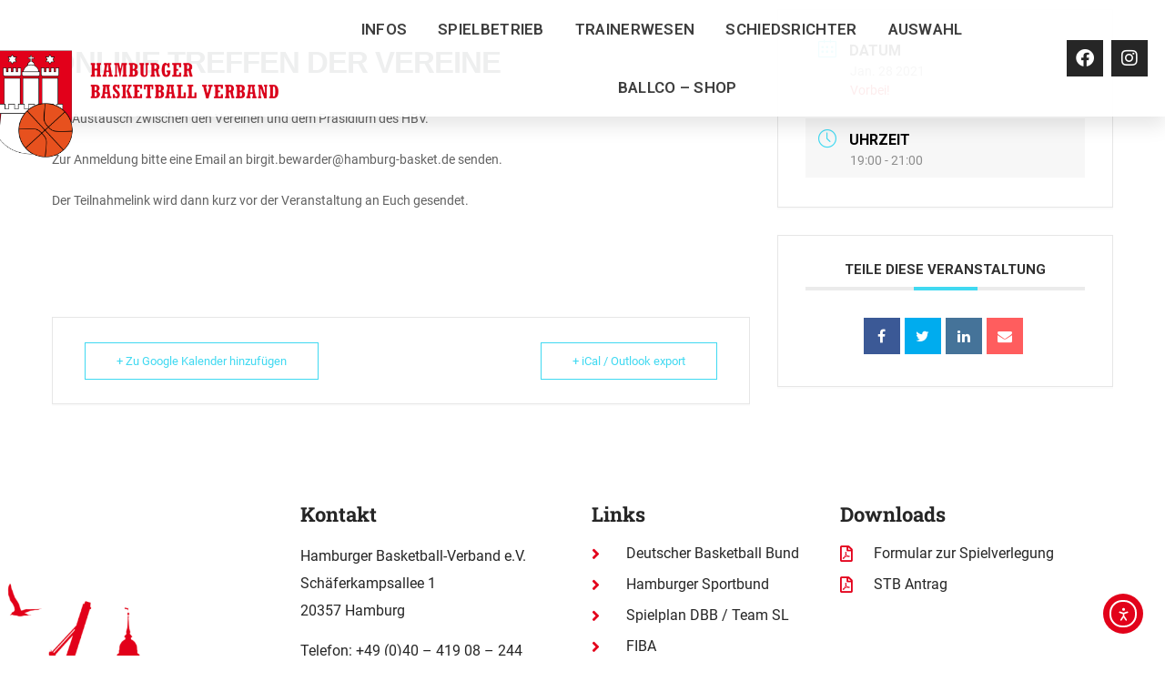

--- FILE ---
content_type: text/html; charset=UTF-8
request_url: https://hamburg-basket.de/events/online-treffen-der-vereine/
body_size: 20172
content:
<!doctype html>
<html lang="de">
<head>
	<meta charset="UTF-8">
	<meta name="viewport" content="width=device-width, initial-scale=1">
	<link rel="profile" href="https://gmpg.org/xfn/11">
	<title>Online Treffen der Vereine &#8211; Hamburger Basketball Verband</title>
<meta name='robots' content='max-image-preview:large' />
	<style>img:is([sizes="auto" i], [sizes^="auto," i]) { contain-intrinsic-size: 3000px 1500px }</style>
	<link rel='dns-prefetch' href='//cdn.elementor.com' />
<link rel="alternate" type="application/rss+xml" title="Hamburger Basketball Verband &raquo; Feed" href="https://hamburg-basket.de/feed/" />
<script>
window._wpemojiSettings = {"baseUrl":"https:\/\/s.w.org\/images\/core\/emoji\/15.0.3\/72x72\/","ext":".png","svgUrl":"https:\/\/s.w.org\/images\/core\/emoji\/15.0.3\/svg\/","svgExt":".svg","source":{"concatemoji":"https:\/\/hamburg-basket.de\/wp-includes\/js\/wp-emoji-release.min.js?ver=6.7.4"}};
/*! This file is auto-generated */
!function(i,n){var o,s,e;function c(e){try{var t={supportTests:e,timestamp:(new Date).valueOf()};sessionStorage.setItem(o,JSON.stringify(t))}catch(e){}}function p(e,t,n){e.clearRect(0,0,e.canvas.width,e.canvas.height),e.fillText(t,0,0);var t=new Uint32Array(e.getImageData(0,0,e.canvas.width,e.canvas.height).data),r=(e.clearRect(0,0,e.canvas.width,e.canvas.height),e.fillText(n,0,0),new Uint32Array(e.getImageData(0,0,e.canvas.width,e.canvas.height).data));return t.every(function(e,t){return e===r[t]})}function u(e,t,n){switch(t){case"flag":return n(e,"\ud83c\udff3\ufe0f\u200d\u26a7\ufe0f","\ud83c\udff3\ufe0f\u200b\u26a7\ufe0f")?!1:!n(e,"\ud83c\uddfa\ud83c\uddf3","\ud83c\uddfa\u200b\ud83c\uddf3")&&!n(e,"\ud83c\udff4\udb40\udc67\udb40\udc62\udb40\udc65\udb40\udc6e\udb40\udc67\udb40\udc7f","\ud83c\udff4\u200b\udb40\udc67\u200b\udb40\udc62\u200b\udb40\udc65\u200b\udb40\udc6e\u200b\udb40\udc67\u200b\udb40\udc7f");case"emoji":return!n(e,"\ud83d\udc26\u200d\u2b1b","\ud83d\udc26\u200b\u2b1b")}return!1}function f(e,t,n){var r="undefined"!=typeof WorkerGlobalScope&&self instanceof WorkerGlobalScope?new OffscreenCanvas(300,150):i.createElement("canvas"),a=r.getContext("2d",{willReadFrequently:!0}),o=(a.textBaseline="top",a.font="600 32px Arial",{});return e.forEach(function(e){o[e]=t(a,e,n)}),o}function t(e){var t=i.createElement("script");t.src=e,t.defer=!0,i.head.appendChild(t)}"undefined"!=typeof Promise&&(o="wpEmojiSettingsSupports",s=["flag","emoji"],n.supports={everything:!0,everythingExceptFlag:!0},e=new Promise(function(e){i.addEventListener("DOMContentLoaded",e,{once:!0})}),new Promise(function(t){var n=function(){try{var e=JSON.parse(sessionStorage.getItem(o));if("object"==typeof e&&"number"==typeof e.timestamp&&(new Date).valueOf()<e.timestamp+604800&&"object"==typeof e.supportTests)return e.supportTests}catch(e){}return null}();if(!n){if("undefined"!=typeof Worker&&"undefined"!=typeof OffscreenCanvas&&"undefined"!=typeof URL&&URL.createObjectURL&&"undefined"!=typeof Blob)try{var e="postMessage("+f.toString()+"("+[JSON.stringify(s),u.toString(),p.toString()].join(",")+"));",r=new Blob([e],{type:"text/javascript"}),a=new Worker(URL.createObjectURL(r),{name:"wpTestEmojiSupports"});return void(a.onmessage=function(e){c(n=e.data),a.terminate(),t(n)})}catch(e){}c(n=f(s,u,p))}t(n)}).then(function(e){for(var t in e)n.supports[t]=e[t],n.supports.everything=n.supports.everything&&n.supports[t],"flag"!==t&&(n.supports.everythingExceptFlag=n.supports.everythingExceptFlag&&n.supports[t]);n.supports.everythingExceptFlag=n.supports.everythingExceptFlag&&!n.supports.flag,n.DOMReady=!1,n.readyCallback=function(){n.DOMReady=!0}}).then(function(){return e}).then(function(){var e;n.supports.everything||(n.readyCallback(),(e=n.source||{}).concatemoji?t(e.concatemoji):e.wpemoji&&e.twemoji&&(t(e.twemoji),t(e.wpemoji)))}))}((window,document),window._wpemojiSettings);
</script>
<link rel='stylesheet' id='mec-select2-style-css' href='https://hamburg-basket.de/wp-content/plugins/modern-events-calendar-lite/assets/packages/select2/select2.min.css?ver=5.22.0' media='all' />
<link rel='stylesheet' id='mec-font-icons-css' href='https://hamburg-basket.de/wp-content/plugins/modern-events-calendar-lite/assets/css/iconfonts.css?ver=6.7.4' media='all' />
<link rel='stylesheet' id='mec-frontend-style-css' href='https://hamburg-basket.de/wp-content/plugins/modern-events-calendar-lite/assets/css/frontend.min.css?ver=5.22.0' media='all' />
<link rel='stylesheet' id='mec-tooltip-style-css' href='https://hamburg-basket.de/wp-content/plugins/modern-events-calendar-lite/assets/packages/tooltip/tooltip.css?ver=6.7.4' media='all' />
<link rel='stylesheet' id='mec-tooltip-shadow-style-css' href='https://hamburg-basket.de/wp-content/plugins/modern-events-calendar-lite/assets/packages/tooltip/tooltipster-sideTip-shadow.min.css?ver=6.7.4' media='all' />
<link rel='stylesheet' id='featherlight-css' href='https://hamburg-basket.de/wp-content/plugins/modern-events-calendar-lite/assets/packages/featherlight/featherlight.css?ver=6.7.4' media='all' />
<link rel='stylesheet' id='mec-lity-style-css' href='https://hamburg-basket.de/wp-content/plugins/modern-events-calendar-lite/assets/packages/lity/lity.min.css?ver=6.7.4' media='all' />
<style id='wp-emoji-styles-inline-css'>

	img.wp-smiley, img.emoji {
		display: inline !important;
		border: none !important;
		box-shadow: none !important;
		height: 1em !important;
		width: 1em !important;
		margin: 0 0.07em !important;
		vertical-align: -0.1em !important;
		background: none !important;
		padding: 0 !important;
	}
</style>
<link rel='stylesheet' id='wp-block-library-css' href='https://hamburg-basket.de/wp-includes/css/dist/block-library/style.min.css?ver=6.7.4' media='all' />
<style id='global-styles-inline-css'>
:root{--wp--preset--aspect-ratio--square: 1;--wp--preset--aspect-ratio--4-3: 4/3;--wp--preset--aspect-ratio--3-4: 3/4;--wp--preset--aspect-ratio--3-2: 3/2;--wp--preset--aspect-ratio--2-3: 2/3;--wp--preset--aspect-ratio--16-9: 16/9;--wp--preset--aspect-ratio--9-16: 9/16;--wp--preset--color--black: #000000;--wp--preset--color--cyan-bluish-gray: #abb8c3;--wp--preset--color--white: #ffffff;--wp--preset--color--pale-pink: #f78da7;--wp--preset--color--vivid-red: #cf2e2e;--wp--preset--color--luminous-vivid-orange: #ff6900;--wp--preset--color--luminous-vivid-amber: #fcb900;--wp--preset--color--light-green-cyan: #7bdcb5;--wp--preset--color--vivid-green-cyan: #00d084;--wp--preset--color--pale-cyan-blue: #8ed1fc;--wp--preset--color--vivid-cyan-blue: #0693e3;--wp--preset--color--vivid-purple: #9b51e0;--wp--preset--gradient--vivid-cyan-blue-to-vivid-purple: linear-gradient(135deg,rgba(6,147,227,1) 0%,rgb(155,81,224) 100%);--wp--preset--gradient--light-green-cyan-to-vivid-green-cyan: linear-gradient(135deg,rgb(122,220,180) 0%,rgb(0,208,130) 100%);--wp--preset--gradient--luminous-vivid-amber-to-luminous-vivid-orange: linear-gradient(135deg,rgba(252,185,0,1) 0%,rgba(255,105,0,1) 100%);--wp--preset--gradient--luminous-vivid-orange-to-vivid-red: linear-gradient(135deg,rgba(255,105,0,1) 0%,rgb(207,46,46) 100%);--wp--preset--gradient--very-light-gray-to-cyan-bluish-gray: linear-gradient(135deg,rgb(238,238,238) 0%,rgb(169,184,195) 100%);--wp--preset--gradient--cool-to-warm-spectrum: linear-gradient(135deg,rgb(74,234,220) 0%,rgb(151,120,209) 20%,rgb(207,42,186) 40%,rgb(238,44,130) 60%,rgb(251,105,98) 80%,rgb(254,248,76) 100%);--wp--preset--gradient--blush-light-purple: linear-gradient(135deg,rgb(255,206,236) 0%,rgb(152,150,240) 100%);--wp--preset--gradient--blush-bordeaux: linear-gradient(135deg,rgb(254,205,165) 0%,rgb(254,45,45) 50%,rgb(107,0,62) 100%);--wp--preset--gradient--luminous-dusk: linear-gradient(135deg,rgb(255,203,112) 0%,rgb(199,81,192) 50%,rgb(65,88,208) 100%);--wp--preset--gradient--pale-ocean: linear-gradient(135deg,rgb(255,245,203) 0%,rgb(182,227,212) 50%,rgb(51,167,181) 100%);--wp--preset--gradient--electric-grass: linear-gradient(135deg,rgb(202,248,128) 0%,rgb(113,206,126) 100%);--wp--preset--gradient--midnight: linear-gradient(135deg,rgb(2,3,129) 0%,rgb(40,116,252) 100%);--wp--preset--font-size--small: 13px;--wp--preset--font-size--medium: 20px;--wp--preset--font-size--large: 36px;--wp--preset--font-size--x-large: 42px;--wp--preset--spacing--20: 0.44rem;--wp--preset--spacing--30: 0.67rem;--wp--preset--spacing--40: 1rem;--wp--preset--spacing--50: 1.5rem;--wp--preset--spacing--60: 2.25rem;--wp--preset--spacing--70: 3.38rem;--wp--preset--spacing--80: 5.06rem;--wp--preset--shadow--natural: 6px 6px 9px rgba(0, 0, 0, 0.2);--wp--preset--shadow--deep: 12px 12px 50px rgba(0, 0, 0, 0.4);--wp--preset--shadow--sharp: 6px 6px 0px rgba(0, 0, 0, 0.2);--wp--preset--shadow--outlined: 6px 6px 0px -3px rgba(255, 255, 255, 1), 6px 6px rgba(0, 0, 0, 1);--wp--preset--shadow--crisp: 6px 6px 0px rgba(0, 0, 0, 1);}:root { --wp--style--global--content-size: 800px;--wp--style--global--wide-size: 1200px; }:where(body) { margin: 0; }.wp-site-blocks > .alignleft { float: left; margin-right: 2em; }.wp-site-blocks > .alignright { float: right; margin-left: 2em; }.wp-site-blocks > .aligncenter { justify-content: center; margin-left: auto; margin-right: auto; }:where(.wp-site-blocks) > * { margin-block-start: 24px; margin-block-end: 0; }:where(.wp-site-blocks) > :first-child { margin-block-start: 0; }:where(.wp-site-blocks) > :last-child { margin-block-end: 0; }:root { --wp--style--block-gap: 24px; }:root :where(.is-layout-flow) > :first-child{margin-block-start: 0;}:root :where(.is-layout-flow) > :last-child{margin-block-end: 0;}:root :where(.is-layout-flow) > *{margin-block-start: 24px;margin-block-end: 0;}:root :where(.is-layout-constrained) > :first-child{margin-block-start: 0;}:root :where(.is-layout-constrained) > :last-child{margin-block-end: 0;}:root :where(.is-layout-constrained) > *{margin-block-start: 24px;margin-block-end: 0;}:root :where(.is-layout-flex){gap: 24px;}:root :where(.is-layout-grid){gap: 24px;}.is-layout-flow > .alignleft{float: left;margin-inline-start: 0;margin-inline-end: 2em;}.is-layout-flow > .alignright{float: right;margin-inline-start: 2em;margin-inline-end: 0;}.is-layout-flow > .aligncenter{margin-left: auto !important;margin-right: auto !important;}.is-layout-constrained > .alignleft{float: left;margin-inline-start: 0;margin-inline-end: 2em;}.is-layout-constrained > .alignright{float: right;margin-inline-start: 2em;margin-inline-end: 0;}.is-layout-constrained > .aligncenter{margin-left: auto !important;margin-right: auto !important;}.is-layout-constrained > :where(:not(.alignleft):not(.alignright):not(.alignfull)){max-width: var(--wp--style--global--content-size);margin-left: auto !important;margin-right: auto !important;}.is-layout-constrained > .alignwide{max-width: var(--wp--style--global--wide-size);}body .is-layout-flex{display: flex;}.is-layout-flex{flex-wrap: wrap;align-items: center;}.is-layout-flex > :is(*, div){margin: 0;}body .is-layout-grid{display: grid;}.is-layout-grid > :is(*, div){margin: 0;}body{padding-top: 0px;padding-right: 0px;padding-bottom: 0px;padding-left: 0px;}a:where(:not(.wp-element-button)){text-decoration: underline;}:root :where(.wp-element-button, .wp-block-button__link){background-color: #32373c;border-width: 0;color: #fff;font-family: inherit;font-size: inherit;line-height: inherit;padding: calc(0.667em + 2px) calc(1.333em + 2px);text-decoration: none;}.has-black-color{color: var(--wp--preset--color--black) !important;}.has-cyan-bluish-gray-color{color: var(--wp--preset--color--cyan-bluish-gray) !important;}.has-white-color{color: var(--wp--preset--color--white) !important;}.has-pale-pink-color{color: var(--wp--preset--color--pale-pink) !important;}.has-vivid-red-color{color: var(--wp--preset--color--vivid-red) !important;}.has-luminous-vivid-orange-color{color: var(--wp--preset--color--luminous-vivid-orange) !important;}.has-luminous-vivid-amber-color{color: var(--wp--preset--color--luminous-vivid-amber) !important;}.has-light-green-cyan-color{color: var(--wp--preset--color--light-green-cyan) !important;}.has-vivid-green-cyan-color{color: var(--wp--preset--color--vivid-green-cyan) !important;}.has-pale-cyan-blue-color{color: var(--wp--preset--color--pale-cyan-blue) !important;}.has-vivid-cyan-blue-color{color: var(--wp--preset--color--vivid-cyan-blue) !important;}.has-vivid-purple-color{color: var(--wp--preset--color--vivid-purple) !important;}.has-black-background-color{background-color: var(--wp--preset--color--black) !important;}.has-cyan-bluish-gray-background-color{background-color: var(--wp--preset--color--cyan-bluish-gray) !important;}.has-white-background-color{background-color: var(--wp--preset--color--white) !important;}.has-pale-pink-background-color{background-color: var(--wp--preset--color--pale-pink) !important;}.has-vivid-red-background-color{background-color: var(--wp--preset--color--vivid-red) !important;}.has-luminous-vivid-orange-background-color{background-color: var(--wp--preset--color--luminous-vivid-orange) !important;}.has-luminous-vivid-amber-background-color{background-color: var(--wp--preset--color--luminous-vivid-amber) !important;}.has-light-green-cyan-background-color{background-color: var(--wp--preset--color--light-green-cyan) !important;}.has-vivid-green-cyan-background-color{background-color: var(--wp--preset--color--vivid-green-cyan) !important;}.has-pale-cyan-blue-background-color{background-color: var(--wp--preset--color--pale-cyan-blue) !important;}.has-vivid-cyan-blue-background-color{background-color: var(--wp--preset--color--vivid-cyan-blue) !important;}.has-vivid-purple-background-color{background-color: var(--wp--preset--color--vivid-purple) !important;}.has-black-border-color{border-color: var(--wp--preset--color--black) !important;}.has-cyan-bluish-gray-border-color{border-color: var(--wp--preset--color--cyan-bluish-gray) !important;}.has-white-border-color{border-color: var(--wp--preset--color--white) !important;}.has-pale-pink-border-color{border-color: var(--wp--preset--color--pale-pink) !important;}.has-vivid-red-border-color{border-color: var(--wp--preset--color--vivid-red) !important;}.has-luminous-vivid-orange-border-color{border-color: var(--wp--preset--color--luminous-vivid-orange) !important;}.has-luminous-vivid-amber-border-color{border-color: var(--wp--preset--color--luminous-vivid-amber) !important;}.has-light-green-cyan-border-color{border-color: var(--wp--preset--color--light-green-cyan) !important;}.has-vivid-green-cyan-border-color{border-color: var(--wp--preset--color--vivid-green-cyan) !important;}.has-pale-cyan-blue-border-color{border-color: var(--wp--preset--color--pale-cyan-blue) !important;}.has-vivid-cyan-blue-border-color{border-color: var(--wp--preset--color--vivid-cyan-blue) !important;}.has-vivid-purple-border-color{border-color: var(--wp--preset--color--vivid-purple) !important;}.has-vivid-cyan-blue-to-vivid-purple-gradient-background{background: var(--wp--preset--gradient--vivid-cyan-blue-to-vivid-purple) !important;}.has-light-green-cyan-to-vivid-green-cyan-gradient-background{background: var(--wp--preset--gradient--light-green-cyan-to-vivid-green-cyan) !important;}.has-luminous-vivid-amber-to-luminous-vivid-orange-gradient-background{background: var(--wp--preset--gradient--luminous-vivid-amber-to-luminous-vivid-orange) !important;}.has-luminous-vivid-orange-to-vivid-red-gradient-background{background: var(--wp--preset--gradient--luminous-vivid-orange-to-vivid-red) !important;}.has-very-light-gray-to-cyan-bluish-gray-gradient-background{background: var(--wp--preset--gradient--very-light-gray-to-cyan-bluish-gray) !important;}.has-cool-to-warm-spectrum-gradient-background{background: var(--wp--preset--gradient--cool-to-warm-spectrum) !important;}.has-blush-light-purple-gradient-background{background: var(--wp--preset--gradient--blush-light-purple) !important;}.has-blush-bordeaux-gradient-background{background: var(--wp--preset--gradient--blush-bordeaux) !important;}.has-luminous-dusk-gradient-background{background: var(--wp--preset--gradient--luminous-dusk) !important;}.has-pale-ocean-gradient-background{background: var(--wp--preset--gradient--pale-ocean) !important;}.has-electric-grass-gradient-background{background: var(--wp--preset--gradient--electric-grass) !important;}.has-midnight-gradient-background{background: var(--wp--preset--gradient--midnight) !important;}.has-small-font-size{font-size: var(--wp--preset--font-size--small) !important;}.has-medium-font-size{font-size: var(--wp--preset--font-size--medium) !important;}.has-large-font-size{font-size: var(--wp--preset--font-size--large) !important;}.has-x-large-font-size{font-size: var(--wp--preset--font-size--x-large) !important;}
:root :where(.wp-block-pullquote){font-size: 1.5em;line-height: 1.6;}
</style>
<link rel='stylesheet' id='ea11y-widget-fonts-css' href='https://hamburg-basket.de/wp-content/plugins/pojo-accessibility/assets/build/fonts.css?ver=3.9.0' media='all' />
<link rel='stylesheet' id='ea11y-skip-link-css' href='https://hamburg-basket.de/wp-content/plugins/pojo-accessibility/assets/build/skip-link.css?ver=3.9.0' media='all' />
<link rel='stylesheet' id='hello-elementor-css' href='https://hamburg-basket.de/wp-content/themes/hello-elementor/assets/css/reset.css?ver=3.4.5' media='all' />
<link rel='stylesheet' id='hello-elementor-theme-style-css' href='https://hamburg-basket.de/wp-content/themes/hello-elementor/assets/css/theme.css?ver=3.4.5' media='all' />
<link rel='stylesheet' id='hello-elementor-header-footer-css' href='https://hamburg-basket.de/wp-content/themes/hello-elementor/assets/css/header-footer.css?ver=3.4.5' media='all' />
<link rel='stylesheet' id='elementor-frontend-css' href='https://hamburg-basket.de/wp-content/plugins/elementor/assets/css/frontend.min.css?ver=3.33.1' media='all' />
<link rel='stylesheet' id='widget-image-css' href='https://hamburg-basket.de/wp-content/plugins/elementor/assets/css/widget-image.min.css?ver=3.33.1' media='all' />
<link rel='stylesheet' id='widget-nav-menu-css' href='https://hamburg-basket.de/wp-content/plugins/elementor-pro/assets/css/widget-nav-menu.min.css?ver=3.29.0' media='all' />
<link rel='stylesheet' id='widget-social-icons-css' href='https://hamburg-basket.de/wp-content/plugins/elementor/assets/css/widget-social-icons.min.css?ver=3.33.1' media='all' />
<link rel='stylesheet' id='e-apple-webkit-css' href='https://hamburg-basket.de/wp-content/plugins/elementor/assets/css/conditionals/apple-webkit.min.css?ver=3.33.1' media='all' />
<link rel='stylesheet' id='e-sticky-css' href='https://hamburg-basket.de/wp-content/plugins/elementor-pro/assets/css/modules/sticky.min.css?ver=3.29.0' media='all' />
<link rel='stylesheet' id='e-animation-fadeInDown-css' href='https://hamburg-basket.de/wp-content/plugins/elementor/assets/lib/animations/styles/fadeInDown.min.css?ver=3.33.1' media='all' />
<link rel='stylesheet' id='widget-heading-css' href='https://hamburg-basket.de/wp-content/plugins/elementor/assets/css/widget-heading.min.css?ver=3.33.1' media='all' />
<link rel='stylesheet' id='widget-icon-list-css' href='https://hamburg-basket.de/wp-content/plugins/elementor/assets/css/widget-icon-list.min.css?ver=3.33.1' media='all' />
<link rel='stylesheet' id='elementor-icons-css' href='https://hamburg-basket.de/wp-content/plugins/elementor/assets/lib/eicons/css/elementor-icons.min.css?ver=5.44.0' media='all' />
<link rel='stylesheet' id='elementor-post-89-css' href='https://hamburg-basket.de/wp-content/uploads/elementor/css/post-89.css?ver=1769843358' media='all' />
<link rel='stylesheet' id='elementor-post-391-css' href='https://hamburg-basket.de/wp-content/uploads/elementor/css/post-391.css?ver=1769843358' media='all' />
<link rel='stylesheet' id='elementor-post-74-css' href='https://hamburg-basket.de/wp-content/uploads/elementor/css/post-74.css?ver=1769843358' media='all' />
<link rel='stylesheet' id='borlabs-cookie-css' href='https://hamburg-basket.de/wp-content/cache/borlabs-cookie/borlabs-cookie_1_de.css?ver=2.3.5-12' media='all' />
<link rel='stylesheet' id='ekit-widget-styles-css' href='https://hamburg-basket.de/wp-content/plugins/elementskit-lite/widgets/init/assets/css/widget-styles.css?ver=3.7.5' media='all' />
<link rel='stylesheet' id='ekit-responsive-css' href='https://hamburg-basket.de/wp-content/plugins/elementskit-lite/widgets/init/assets/css/responsive.css?ver=3.7.5' media='all' />
<link rel='stylesheet' id='elementor-icons-shared-0-css' href='https://hamburg-basket.de/wp-content/plugins/elementor/assets/lib/font-awesome/css/fontawesome.min.css?ver=5.15.3' media='all' />
<link rel='stylesheet' id='elementor-icons-fa-brands-css' href='https://hamburg-basket.de/wp-content/plugins/elementor/assets/lib/font-awesome/css/brands.min.css?ver=5.15.3' media='all' />
<link rel='stylesheet' id='elementor-icons-fa-solid-css' href='https://hamburg-basket.de/wp-content/plugins/elementor/assets/lib/font-awesome/css/solid.min.css?ver=5.15.3' media='all' />
<link rel='stylesheet' id='elementor-icons-fa-regular-css' href='https://hamburg-basket.de/wp-content/plugins/elementor/assets/lib/font-awesome/css/regular.min.css?ver=5.15.3' media='all' />
<link rel='stylesheet' id='elementor-icons-ekiticons-css' href='https://hamburg-basket.de/wp-content/plugins/elementskit-lite/modules/elementskit-icon-pack/assets/css/ekiticons.css?ver=3.7.5' media='all' />
<script src="https://hamburg-basket.de/wp-includes/js/jquery/jquery.min.js?ver=3.7.1" id="jquery-core-js"></script>
<script src="https://hamburg-basket.de/wp-includes/js/jquery/jquery-migrate.min.js?ver=3.4.1" id="jquery-migrate-js"></script>
<script id="mec-frontend-script-js-extra">
var mecdata = {"day":"Tag","days":"Tage","hour":"Stunde","hours":"Stunden","minute":"Minute","minutes":"Minuten","second":"Sekunde","seconds":"Sekunden","elementor_edit_mode":"no","recapcha_key":"","ajax_url":"https:\/\/hamburg-basket.de\/wp-admin\/admin-ajax.php","fes_nonce":"213cd9c1b3","current_year":"2026","current_month":"01","datepicker_format":"yy-mm-dd"};
</script>
<script src="https://hamburg-basket.de/wp-content/plugins/modern-events-calendar-lite/assets/js/frontend.js?ver=5.22.0" id="mec-frontend-script-js"></script>
<script src="https://hamburg-basket.de/wp-content/plugins/modern-events-calendar-lite/assets/js/events.js?ver=5.22.0" id="mec-events-script-js"></script>
<link rel="https://api.w.org/" href="https://hamburg-basket.de/wp-json/" /><link rel="alternate" title="JSON" type="application/json" href="https://hamburg-basket.de/wp-json/wp/v2/mec-events/1748" /><link rel="EditURI" type="application/rsd+xml" title="RSD" href="https://hamburg-basket.de/xmlrpc.php?rsd" />
<meta name="generator" content="WordPress 6.7.4" />
<link rel="canonical" href="https://hamburg-basket.de/events/online-treffen-der-vereine/" />
<link rel='shortlink' href='https://hamburg-basket.de/?p=1748' />
<link rel="alternate" title="oEmbed (JSON)" type="application/json+oembed" href="https://hamburg-basket.de/wp-json/oembed/1.0/embed?url=https%3A%2F%2Fhamburg-basket.de%2Fevents%2Fonline-treffen-der-vereine%2F" />
<link rel="alternate" title="oEmbed (XML)" type="text/xml+oembed" href="https://hamburg-basket.de/wp-json/oembed/1.0/embed?url=https%3A%2F%2Fhamburg-basket.de%2Fevents%2Fonline-treffen-der-vereine%2F&#038;format=xml" />
<meta name="generator" content="Elementor 3.33.1; features: additional_custom_breakpoints; settings: css_print_method-external, google_font-enabled, font_display-block">
			<style>
				.e-con.e-parent:nth-of-type(n+4):not(.e-lazyloaded):not(.e-no-lazyload),
				.e-con.e-parent:nth-of-type(n+4):not(.e-lazyloaded):not(.e-no-lazyload) * {
					background-image: none !important;
				}
				@media screen and (max-height: 1024px) {
					.e-con.e-parent:nth-of-type(n+3):not(.e-lazyloaded):not(.e-no-lazyload),
					.e-con.e-parent:nth-of-type(n+3):not(.e-lazyloaded):not(.e-no-lazyload) * {
						background-image: none !important;
					}
				}
				@media screen and (max-height: 640px) {
					.e-con.e-parent:nth-of-type(n+2):not(.e-lazyloaded):not(.e-no-lazyload),
					.e-con.e-parent:nth-of-type(n+2):not(.e-lazyloaded):not(.e-no-lazyload) * {
						background-image: none !important;
					}
				}
			</style>
			<link rel="icon" href="https://hamburg-basket.de/wp-content/uploads/2020/12/cropped-logo-hbv-1-32x32.png" sizes="32x32" />
<link rel="icon" href="https://hamburg-basket.de/wp-content/uploads/2020/12/cropped-logo-hbv-1-192x192.png" sizes="192x192" />
<link rel="apple-touch-icon" href="https://hamburg-basket.de/wp-content/uploads/2020/12/cropped-logo-hbv-1-180x180.png" />
<meta name="msapplication-TileImage" content="https://hamburg-basket.de/wp-content/uploads/2020/12/cropped-logo-hbv-1-270x270.png" />
</head>
<body class="mec-events-template-default single single-mec-events postid-1748 wp-custom-logo wp-embed-responsive ally-default hello-elementor-default elementor-default elementor-kit-89">

		<script>
			const onSkipLinkClick = () => {
				const htmlElement = document.querySelector('html');

				htmlElement.style['scroll-behavior'] = 'smooth';

				setTimeout( () => htmlElement.style['scroll-behavior'] = null, 1000 );
			}
			document.addEventListener("DOMContentLoaded", () => {
				if (!document.querySelector('#content')) {
					document.querySelector('.ea11y-skip-to-content-link').remove();
				}
			});
		</script>
		<nav aria-label="Zur Inhaltsnavigation springen">
			<a class="ea11y-skip-to-content-link"
				href="#content"
				tabindex="1"
				onclick="onSkipLinkClick()"
			>
				Zum Inhalt springen
				<svg width="24" height="24" viewBox="0 0 24 24" fill="none" role="presentation">
					<path d="M18 6V12C18 12.7956 17.6839 13.5587 17.1213 14.1213C16.5587 14.6839 15.7956 15 15 15H5M5 15L9 11M5 15L9 19"
								stroke="black"
								stroke-width="1.5"
								stroke-linecap="round"
								stroke-linejoin="round"
					/>
				</svg>
			</a>
			<div class="ea11y-skip-to-content-backdrop"></div>
		</nav>

		

		<div data-elementor-type="header" data-elementor-id="391" class="elementor elementor-391 elementor-location-header" data-elementor-post-type="elementor_library">
					<section class="elementor-section elementor-top-section elementor-element elementor-element-144afa50 elementor-section-height-min-height elementor-section-boxed elementor-section-height-default elementor-section-items-middle elementor-invisible" data-id="144afa50" data-element_type="section" data-settings="{&quot;background_background&quot;:&quot;classic&quot;,&quot;sticky&quot;:&quot;top&quot;,&quot;animation&quot;:&quot;fadeInDown&quot;,&quot;sticky_on&quot;:[&quot;desktop&quot;,&quot;tablet&quot;,&quot;mobile&quot;],&quot;sticky_offset&quot;:0,&quot;sticky_effects_offset&quot;:0,&quot;sticky_anchor_link_offset&quot;:0}">
						<div class="elementor-container elementor-column-gap-default">
					<div class="elementor-column elementor-col-33 elementor-top-column elementor-element elementor-element-34132697" data-id="34132697" data-element_type="column">
			<div class="elementor-widget-wrap elementor-element-populated">
						<div class="elementor-element elementor-element-6c5a08c6 elementor-widget__width-initial elementor-absolute elementor-widget-tablet__width-initial elementor-widget-mobile__width-initial elementor-widget elementor-widget-image" data-id="6c5a08c6" data-element_type="widget" data-settings="{&quot;_position&quot;:&quot;absolute&quot;}" data-widget_type="image.default">
				<div class="elementor-widget-container">
																<a href="https://hamburg-basket.de">
							<img width="317" height="119" src="https://hamburg-basket.de/wp-content/uploads/2020/08/ZGK_1400-Wiederhergestellt.png" class="attachment-full size-full wp-image-433" alt="" srcset="https://hamburg-basket.de/wp-content/uploads/2020/08/ZGK_1400-Wiederhergestellt.png 317w, https://hamburg-basket.de/wp-content/uploads/2020/08/ZGK_1400-Wiederhergestellt-300x113.png 300w" sizes="(max-width: 317px) 100vw, 317px" />								</a>
															</div>
				</div>
					</div>
		</div>
				<div class="elementor-column elementor-col-33 elementor-top-column elementor-element elementor-element-3c2cc798" data-id="3c2cc798" data-element_type="column">
			<div class="elementor-widget-wrap elementor-element-populated">
						<div class="elementor-element elementor-element-4dd39e2 elementor-nav-menu__align-center elementor-nav-menu--stretch elementor-nav-menu__text-align-center elementor-nav-menu--dropdown-tablet elementor-nav-menu--toggle elementor-nav-menu--burger elementor-widget elementor-widget-nav-menu" data-id="4dd39e2" data-element_type="widget" data-settings="{&quot;full_width&quot;:&quot;stretch&quot;,&quot;submenu_icon&quot;:{&quot;value&quot;:&quot;&lt;i class=\&quot;\&quot;&gt;&lt;\/i&gt;&quot;,&quot;library&quot;:&quot;&quot;},&quot;layout&quot;:&quot;horizontal&quot;,&quot;toggle&quot;:&quot;burger&quot;}" data-widget_type="nav-menu.default">
				<div class="elementor-widget-container">
								<nav aria-label="Menü" class="elementor-nav-menu--main elementor-nav-menu__container elementor-nav-menu--layout-horizontal e--pointer-none">
				<ul id="menu-1-4dd39e2" class="elementor-nav-menu"><li class="menu-item menu-item-type-post_type menu-item-object-page menu-item-has-children menu-item-605"><a href="https://hamburg-basket.de/informationen/" class="elementor-item">Infos</a>
<ul class="sub-menu elementor-nav-menu--dropdown">
	<li class="menu-item menu-item-type-post_type menu-item-object-page menu-item-3108"><a href="https://hamburg-basket.de/vereine/" class="elementor-sub-item">Vereine</a></li>
	<li class="menu-item menu-item-type-post_type menu-item-object-page menu-item-606"><a href="https://hamburg-basket.de/informationen/hbv-aktuell/" class="elementor-sub-item">HBV-Aktuell</a></li>
	<li class="menu-item menu-item-type-post_type menu-item-object-page menu-item-2452"><a href="https://hamburg-basket.de/meldeunterlagen-saison-2021-2022-2/" class="elementor-sub-item">Meldeunterlagen  Saison 2025-2026</a></li>
	<li class="menu-item menu-item-type-post_type menu-item-object-page menu-item-803"><a href="https://hamburg-basket.de/ansprechpartner/" class="elementor-sub-item">Saisoninformationen 2025/2026</a></li>
	<li class="menu-item menu-item-type-post_type menu-item-object-page menu-item-6323"><a href="https://hamburg-basket.de/kinderschutz/" class="elementor-sub-item">Prävention</a></li>
	<li class="menu-item menu-item-type-post_type menu-item-object-page menu-item-1778"><a href="https://hamburg-basket.de/nada-2/" class="elementor-sub-item">Gemeinsam gegen Doping</a></li>
	<li class="menu-item menu-item-type-post_type menu-item-object-page menu-item-1834"><a href="https://hamburg-basket.de/bfd/" class="elementor-sub-item">Bundesfreiwilligen Dienst (BFD)</a></li>
	<li class="menu-item menu-item-type-post_type menu-item-object-page menu-item-811"><a href="https://hamburg-basket.de/verbandstag/" class="elementor-sub-item">Jugend- und Verbandstag</a></li>
	<li class="menu-item menu-item-type-post_type menu-item-object-page menu-item-has-children menu-item-5747"><a href="https://hamburg-basket.de/75jahrehbv/" class="elementor-sub-item">75 Jahre HBV</a>
	<ul class="sub-menu elementor-nav-menu--dropdown">
		<li class="menu-item menu-item-type-post_type menu-item-object-page menu-item-6029"><a href="https://hamburg-basket.de/75-jahre-hbv-2-seite/" class="elementor-sub-item">75 Jahre HBV – 2.Seite</a></li>
		<li class="menu-item menu-item-type-post_type menu-item-object-page menu-item-6154"><a href="https://hamburg-basket.de/75-jahre-hbv-3/" class="elementor-sub-item">75 Jahre HBV – 3.Seite</a></li>
		<li class="menu-item menu-item-type-post_type menu-item-object-page menu-item-6240"><a href="https://hamburg-basket.de/75-jahre-hbv-4-seite/" class="elementor-sub-item">75 Jahre HBV – 4.Seite</a></li>
		<li class="menu-item menu-item-type-post_type menu-item-object-page menu-item-6319"><a href="https://hamburg-basket.de/75-jahre-hbv-5-seite/" class="elementor-sub-item">75 Jahre HBV – 5.Seite</a></li>
		<li class="menu-item menu-item-type-post_type menu-item-object-page menu-item-6359"><a href="https://hamburg-basket.de/75-jahre-hbv-6-seite/" class="elementor-sub-item">75 Jahre HBV – 6.Seite</a></li>
		<li class="menu-item menu-item-type-post_type menu-item-object-page menu-item-5994"><a href="https://hamburg-basket.de/75-jahre-hbv/" class="elementor-sub-item">75 Jahre HBV Fotos</a></li>
		<li class="menu-item menu-item-type-post_type menu-item-object-page menu-item-6039"><a href="https://hamburg-basket.de/film/" class="elementor-sub-item">Jubiläumsfilm</a></li>
	</ul>
</li>
	<li class="menu-item menu-item-type-custom menu-item-object-custom menu-item-has-children menu-item-1611"><a href="#" class="elementor-sub-item elementor-item-anchor">Events</a>
	<ul class="sub-menu elementor-nav-menu--dropdown">
		<li class="menu-item menu-item-type-post_type menu-item-object-page menu-item-1453"><a href="https://hamburg-basket.de/pokal/" class="elementor-sub-item">Pokal</a></li>
		<li class="menu-item menu-item-type-post_type menu-item-object-page menu-item-1452"><a href="https://hamburg-basket.de/hsc/" class="elementor-sub-item">HSC</a></li>
	</ul>
</li>
	<li class="menu-item menu-item-type-post_type menu-item-object-page menu-item-2234"><a href="https://hamburg-basket.de/digitales-training-hinweise-und-links/" class="elementor-sub-item">Digitales Training – Hinweise und Links</a></li>
</ul>
</li>
<li class="menu-item menu-item-type-post_type menu-item-object-page menu-item-has-children menu-item-873"><a href="https://hamburg-basket.de/spielbetrieb/" class="elementor-item">Spielbetrieb</a>
<ul class="sub-menu elementor-nav-menu--dropdown">
	<li class="menu-item menu-item-type-post_type menu-item-object-page menu-item-10272"><a href="https://hamburg-basket.de/ergebnisse/" class="elementor-sub-item">Gamecenter</a></li>
	<li class="menu-item menu-item-type-post_type menu-item-object-page menu-item-6136"><a href="https://hamburg-basket.de/nbn23/" class="elementor-sub-item">Digitaler Spielberichtsbogen</a></li>
	<li class="menu-item menu-item-type-post_type menu-item-object-page menu-item-1501"><a href="https://hamburg-basket.de/gesamtspielplan/" class="elementor-sub-item">Gesamtspielplan</a></li>
	<li class="menu-item menu-item-type-post_type menu-item-object-page menu-item-has-children menu-item-996"><a href="https://hamburg-basket.de/jugend/" class="elementor-sub-item">Jugend</a>
	<ul class="sub-menu elementor-nav-menu--dropdown">
		<li class="menu-item menu-item-type-post_type menu-item-object-page menu-item-10329"><a href="https://hamburg-basket.de/15000-grundschulen/" class="elementor-sub-item">15000 Grundschulen</a></li>
		<li class="menu-item menu-item-type-post_type menu-item-object-page menu-item-3161"><a href="https://hamburg-basket.de/jugendinfos-spielbetrieb/" class="elementor-sub-item">Infos Spielbetrieb</a></li>
		<li class="menu-item menu-item-type-post_type menu-item-object-page menu-item-9096"><a href="https://hamburg-basket.de/jugend-2/" class="elementor-sub-item">RLN Quali LV Gruppe II</a></li>
		<li class="menu-item menu-item-type-post_type menu-item-object-page menu-item-1420"><a href="https://hamburg-basket.de/ranglisten/" class="elementor-sub-item">Ranglisten</a></li>
		<li class="menu-item menu-item-type-post_type menu-item-object-page menu-item-1419"><a href="https://hamburg-basket.de/jqt/" class="elementor-sub-item">JQT</a></li>
		<li class="menu-item menu-item-type-post_type menu-item-object-page menu-item-1040"><a href="https://hamburg-basket.de/minis/" class="elementor-sub-item">Minis</a></li>
		<li class="menu-item menu-item-type-post_type menu-item-object-page menu-item-3709"><a href="https://hamburg-basket.de/hamburger-meisterschaften/" class="elementor-sub-item">Hamburger Meisterschaften</a></li>
		<li class="menu-item menu-item-type-post_type menu-item-object-page menu-item-1451"><a href="https://hamburg-basket.de/hamburgermeister/" class="elementor-sub-item">Hamburger Meisterschaft (Historie)</a></li>
	</ul>
</li>
	<li class="menu-item menu-item-type-post_type menu-item-object-page menu-item-3718"><a href="https://hamburg-basket.de/3x3league/" class="elementor-sub-item">3x3League</a></li>
	<li class="menu-item menu-item-type-post_type menu-item-object-page menu-item-915"><a href="https://hamburg-basket.de/regelungen/" class="elementor-sub-item">Regelungen/ Auschreibungen</a></li>
	<li class="menu-item menu-item-type-post_type menu-item-object-page menu-item-893"><a href="https://hamburg-basket.de/formulare/" class="elementor-sub-item">Formulare und Anträge</a></li>
	<li class="menu-item menu-item-type-post_type menu-item-object-page menu-item-883"><a href="https://hamburg-basket.de/hallen/" class="elementor-sub-item">Hallenverzeichnis</a></li>
	<li class="menu-item menu-item-type-post_type menu-item-object-page menu-item-has-children menu-item-837"><a href="https://hamburg-basket.de/fax/" class="elementor-sub-item">FAQ</a>
	<ul class="sub-menu elementor-nav-menu--dropdown">
		<li class="menu-item menu-item-type-post_type menu-item-object-page menu-item-847"><a href="https://hamburg-basket.de/faqsaison/" class="elementor-sub-item">Saisonbeginn Special</a></li>
	</ul>
</li>
</ul>
</li>
<li class="menu-item menu-item-type-post_type menu-item-object-page menu-item-has-children menu-item-1112"><a href="https://hamburg-basket.de/trainer/" class="elementor-item">Trainerwesen</a>
<ul class="sub-menu elementor-nav-menu--dropdown">
	<li class="menu-item menu-item-type-post_type menu-item-object-page menu-item-9598"><a href="https://hamburg-basket.de/hbv-lehr-und-trainerkommission/" class="elementor-sub-item">HBV Lehr- und Trainerkommission</a></li>
	<li class="menu-item menu-item-type-post_type menu-item-object-page menu-item-1138"><a href="https://hamburg-basket.de/ausschreibungentrainer/" class="elementor-sub-item">Ausschreibung</a></li>
	<li class="menu-item menu-item-type-post_type menu-item-object-page menu-item-has-children menu-item-1139"><a href="https://hamburg-basket.de/trainerlehrgaenge/" class="elementor-sub-item">Trainerausbildung</a>
	<ul class="sub-menu elementor-nav-menu--dropdown">
		<li class="menu-item menu-item-type-post_type menu-item-object-page menu-item-2051"><a href="https://hamburg-basket.de/c-trainer-ausbildung/" class="elementor-sub-item">C-Trainer Ausbildung</a></li>
		<li class="menu-item menu-item-type-post_type menu-item-object-page menu-item-2052"><a href="https://hamburg-basket.de/trainerd/" class="elementor-sub-item">D-Trainer Ausbildung</a></li>
		<li class="menu-item menu-item-type-post_type menu-item-object-page menu-item-6858"><a href="https://hamburg-basket.de/minitrainerzertifikat/" class="elementor-sub-item">Minitrainerzertifikat</a></li>
		<li class="menu-item menu-item-type-post_type menu-item-object-page menu-item-12947"><a href="https://hamburg-basket.de/minitrainerlizenz/" class="elementor-sub-item">Minitrainerlizenz</a></li>
	</ul>
</li>
	<li class="menu-item menu-item-type-post_type menu-item-object-page menu-item-has-children menu-item-2102"><a href="https://hamburg-basket.de/fortbildungen/" class="elementor-sub-item">Fortbildungen</a>
	<ul class="sub-menu elementor-nav-menu--dropdown">
		<li class="menu-item menu-item-type-post_type menu-item-object-page menu-item-2328"><a href="https://hamburg-basket.de/trainer/" class="elementor-sub-item">Coaches</a></li>
		<li class="menu-item menu-item-type-post_type menu-item-object-page menu-item-2327"><a href="https://hamburg-basket.de/inhaltsvorlage-2/" class="elementor-sub-item">Lehrkräfte</a></li>
		<li class="menu-item menu-item-type-post_type menu-item-object-page menu-item-8978"><a href="https://hamburg-basket.de/minis-2/" class="elementor-sub-item">Minis</a></li>
	</ul>
</li>
	<li class="menu-item menu-item-type-post_type menu-item-object-page menu-item-2053"><a href="https://hamburg-basket.de/trainerjobs/" class="elementor-sub-item">Trainerjobs</a></li>
	<li class="menu-item menu-item-type-post_type menu-item-object-page menu-item-1137"><a href="https://hamburg-basket.de/trainerformulare-und-antraege/" class="elementor-sub-item">Formulare und Anträge für Trainer (Downloads)</a></li>
</ul>
</li>
<li class="menu-item menu-item-type-post_type menu-item-object-page menu-item-has-children menu-item-1154"><a href="https://hamburg-basket.de/schiedsrichter/" class="elementor-item">Schiedsrichter</a>
<ul class="sub-menu elementor-nav-menu--dropdown">
	<li class="menu-item menu-item-type-post_type menu-item-object-page menu-item-1456"><a href="https://hamburg-basket.de/schiedsrichter/aus-und-fortbildung/" class="elementor-sub-item">Aus- und Fortbildung</a></li>
	<li class="menu-item menu-item-type-post_type menu-item-object-page menu-item-1455"><a href="https://hamburg-basket.de/schiedsrichter/kader/" class="elementor-sub-item">Kader</a></li>
</ul>
</li>
<li class="menu-item menu-item-type-post_type menu-item-object-page menu-item-has-children menu-item-1172"><a href="https://hamburg-basket.de/auswahl/" class="elementor-item">Auswahl</a>
<ul class="sub-menu elementor-nav-menu--dropdown">
	<li class="menu-item menu-item-type-post_type menu-item-object-page menu-item-2005"><a href="https://hamburg-basket.de/nada-2/" class="elementor-sub-item">Gemeinsam gegen Doping</a></li>
	<li class="menu-item menu-item-type-post_type menu-item-object-page menu-item-6930"><a href="https://hamburg-basket.de/auswahl-2010w/" class="elementor-sub-item">2010w</a></li>
	<li class="menu-item menu-item-type-post_type menu-item-object-page menu-item-3146"><a href="https://hamburg-basket.de/auswahl-2008w/" class="elementor-sub-item">2011w</a></li>
	<li class="menu-item menu-item-type-post_type menu-item-object-page menu-item-3199"><a href="https://hamburg-basket.de/auswahl-2009w/" class="elementor-sub-item">2012w</a></li>
	<li class="menu-item menu-item-type-post_type menu-item-object-page menu-item-6088"><a href="https://hamburg-basket.de/auswahl-2011m/" class="elementor-sub-item">2011m</a></li>
	<li class="menu-item menu-item-type-post_type menu-item-object-page menu-item-3140"><a href="https://hamburg-basket.de/auswahl-2009m/" class="elementor-sub-item">2012m</a></li>
	<li class="menu-item menu-item-type-post_type menu-item-object-page menu-item-3198"><a href="https://hamburg-basket.de/auswahl-2010m/" class="elementor-sub-item">2013m</a></li>
	<li class="menu-item menu-item-type-post_type menu-item-object-page menu-item-3985"><a href="https://hamburg-basket.de/auswahl-3x3/" class="elementor-sub-item">3×3</a></li>
</ul>
</li>
<li class="menu-item menu-item-type-custom menu-item-object-custom menu-item-5471"><a href="https://hamburg-basket.ballco.shop" class="elementor-item">Ballco &#8211; Shop</a></li>
</ul>			</nav>
					<div class="elementor-menu-toggle" role="button" tabindex="0" aria-label="Menü Umschalter" aria-expanded="false">
			<i aria-hidden="true" role="presentation" class="elementor-menu-toggle__icon--open eicon-menu-bar"></i><i aria-hidden="true" role="presentation" class="elementor-menu-toggle__icon--close eicon-close"></i>		</div>
					<nav class="elementor-nav-menu--dropdown elementor-nav-menu__container" aria-hidden="true">
				<ul id="menu-2-4dd39e2" class="elementor-nav-menu"><li class="menu-item menu-item-type-post_type menu-item-object-page menu-item-has-children menu-item-605"><a href="https://hamburg-basket.de/informationen/" class="elementor-item" tabindex="-1">Infos</a>
<ul class="sub-menu elementor-nav-menu--dropdown">
	<li class="menu-item menu-item-type-post_type menu-item-object-page menu-item-3108"><a href="https://hamburg-basket.de/vereine/" class="elementor-sub-item" tabindex="-1">Vereine</a></li>
	<li class="menu-item menu-item-type-post_type menu-item-object-page menu-item-606"><a href="https://hamburg-basket.de/informationen/hbv-aktuell/" class="elementor-sub-item" tabindex="-1">HBV-Aktuell</a></li>
	<li class="menu-item menu-item-type-post_type menu-item-object-page menu-item-2452"><a href="https://hamburg-basket.de/meldeunterlagen-saison-2021-2022-2/" class="elementor-sub-item" tabindex="-1">Meldeunterlagen  Saison 2025-2026</a></li>
	<li class="menu-item menu-item-type-post_type menu-item-object-page menu-item-803"><a href="https://hamburg-basket.de/ansprechpartner/" class="elementor-sub-item" tabindex="-1">Saisoninformationen 2025/2026</a></li>
	<li class="menu-item menu-item-type-post_type menu-item-object-page menu-item-6323"><a href="https://hamburg-basket.de/kinderschutz/" class="elementor-sub-item" tabindex="-1">Prävention</a></li>
	<li class="menu-item menu-item-type-post_type menu-item-object-page menu-item-1778"><a href="https://hamburg-basket.de/nada-2/" class="elementor-sub-item" tabindex="-1">Gemeinsam gegen Doping</a></li>
	<li class="menu-item menu-item-type-post_type menu-item-object-page menu-item-1834"><a href="https://hamburg-basket.de/bfd/" class="elementor-sub-item" tabindex="-1">Bundesfreiwilligen Dienst (BFD)</a></li>
	<li class="menu-item menu-item-type-post_type menu-item-object-page menu-item-811"><a href="https://hamburg-basket.de/verbandstag/" class="elementor-sub-item" tabindex="-1">Jugend- und Verbandstag</a></li>
	<li class="menu-item menu-item-type-post_type menu-item-object-page menu-item-has-children menu-item-5747"><a href="https://hamburg-basket.de/75jahrehbv/" class="elementor-sub-item" tabindex="-1">75 Jahre HBV</a>
	<ul class="sub-menu elementor-nav-menu--dropdown">
		<li class="menu-item menu-item-type-post_type menu-item-object-page menu-item-6029"><a href="https://hamburg-basket.de/75-jahre-hbv-2-seite/" class="elementor-sub-item" tabindex="-1">75 Jahre HBV – 2.Seite</a></li>
		<li class="menu-item menu-item-type-post_type menu-item-object-page menu-item-6154"><a href="https://hamburg-basket.de/75-jahre-hbv-3/" class="elementor-sub-item" tabindex="-1">75 Jahre HBV – 3.Seite</a></li>
		<li class="menu-item menu-item-type-post_type menu-item-object-page menu-item-6240"><a href="https://hamburg-basket.de/75-jahre-hbv-4-seite/" class="elementor-sub-item" tabindex="-1">75 Jahre HBV – 4.Seite</a></li>
		<li class="menu-item menu-item-type-post_type menu-item-object-page menu-item-6319"><a href="https://hamburg-basket.de/75-jahre-hbv-5-seite/" class="elementor-sub-item" tabindex="-1">75 Jahre HBV – 5.Seite</a></li>
		<li class="menu-item menu-item-type-post_type menu-item-object-page menu-item-6359"><a href="https://hamburg-basket.de/75-jahre-hbv-6-seite/" class="elementor-sub-item" tabindex="-1">75 Jahre HBV – 6.Seite</a></li>
		<li class="menu-item menu-item-type-post_type menu-item-object-page menu-item-5994"><a href="https://hamburg-basket.de/75-jahre-hbv/" class="elementor-sub-item" tabindex="-1">75 Jahre HBV Fotos</a></li>
		<li class="menu-item menu-item-type-post_type menu-item-object-page menu-item-6039"><a href="https://hamburg-basket.de/film/" class="elementor-sub-item" tabindex="-1">Jubiläumsfilm</a></li>
	</ul>
</li>
	<li class="menu-item menu-item-type-custom menu-item-object-custom menu-item-has-children menu-item-1611"><a href="#" class="elementor-sub-item elementor-item-anchor" tabindex="-1">Events</a>
	<ul class="sub-menu elementor-nav-menu--dropdown">
		<li class="menu-item menu-item-type-post_type menu-item-object-page menu-item-1453"><a href="https://hamburg-basket.de/pokal/" class="elementor-sub-item" tabindex="-1">Pokal</a></li>
		<li class="menu-item menu-item-type-post_type menu-item-object-page menu-item-1452"><a href="https://hamburg-basket.de/hsc/" class="elementor-sub-item" tabindex="-1">HSC</a></li>
	</ul>
</li>
	<li class="menu-item menu-item-type-post_type menu-item-object-page menu-item-2234"><a href="https://hamburg-basket.de/digitales-training-hinweise-und-links/" class="elementor-sub-item" tabindex="-1">Digitales Training – Hinweise und Links</a></li>
</ul>
</li>
<li class="menu-item menu-item-type-post_type menu-item-object-page menu-item-has-children menu-item-873"><a href="https://hamburg-basket.de/spielbetrieb/" class="elementor-item" tabindex="-1">Spielbetrieb</a>
<ul class="sub-menu elementor-nav-menu--dropdown">
	<li class="menu-item menu-item-type-post_type menu-item-object-page menu-item-10272"><a href="https://hamburg-basket.de/ergebnisse/" class="elementor-sub-item" tabindex="-1">Gamecenter</a></li>
	<li class="menu-item menu-item-type-post_type menu-item-object-page menu-item-6136"><a href="https://hamburg-basket.de/nbn23/" class="elementor-sub-item" tabindex="-1">Digitaler Spielberichtsbogen</a></li>
	<li class="menu-item menu-item-type-post_type menu-item-object-page menu-item-1501"><a href="https://hamburg-basket.de/gesamtspielplan/" class="elementor-sub-item" tabindex="-1">Gesamtspielplan</a></li>
	<li class="menu-item menu-item-type-post_type menu-item-object-page menu-item-has-children menu-item-996"><a href="https://hamburg-basket.de/jugend/" class="elementor-sub-item" tabindex="-1">Jugend</a>
	<ul class="sub-menu elementor-nav-menu--dropdown">
		<li class="menu-item menu-item-type-post_type menu-item-object-page menu-item-10329"><a href="https://hamburg-basket.de/15000-grundschulen/" class="elementor-sub-item" tabindex="-1">15000 Grundschulen</a></li>
		<li class="menu-item menu-item-type-post_type menu-item-object-page menu-item-3161"><a href="https://hamburg-basket.de/jugendinfos-spielbetrieb/" class="elementor-sub-item" tabindex="-1">Infos Spielbetrieb</a></li>
		<li class="menu-item menu-item-type-post_type menu-item-object-page menu-item-9096"><a href="https://hamburg-basket.de/jugend-2/" class="elementor-sub-item" tabindex="-1">RLN Quali LV Gruppe II</a></li>
		<li class="menu-item menu-item-type-post_type menu-item-object-page menu-item-1420"><a href="https://hamburg-basket.de/ranglisten/" class="elementor-sub-item" tabindex="-1">Ranglisten</a></li>
		<li class="menu-item menu-item-type-post_type menu-item-object-page menu-item-1419"><a href="https://hamburg-basket.de/jqt/" class="elementor-sub-item" tabindex="-1">JQT</a></li>
		<li class="menu-item menu-item-type-post_type menu-item-object-page menu-item-1040"><a href="https://hamburg-basket.de/minis/" class="elementor-sub-item" tabindex="-1">Minis</a></li>
		<li class="menu-item menu-item-type-post_type menu-item-object-page menu-item-3709"><a href="https://hamburg-basket.de/hamburger-meisterschaften/" class="elementor-sub-item" tabindex="-1">Hamburger Meisterschaften</a></li>
		<li class="menu-item menu-item-type-post_type menu-item-object-page menu-item-1451"><a href="https://hamburg-basket.de/hamburgermeister/" class="elementor-sub-item" tabindex="-1">Hamburger Meisterschaft (Historie)</a></li>
	</ul>
</li>
	<li class="menu-item menu-item-type-post_type menu-item-object-page menu-item-3718"><a href="https://hamburg-basket.de/3x3league/" class="elementor-sub-item" tabindex="-1">3x3League</a></li>
	<li class="menu-item menu-item-type-post_type menu-item-object-page menu-item-915"><a href="https://hamburg-basket.de/regelungen/" class="elementor-sub-item" tabindex="-1">Regelungen/ Auschreibungen</a></li>
	<li class="menu-item menu-item-type-post_type menu-item-object-page menu-item-893"><a href="https://hamburg-basket.de/formulare/" class="elementor-sub-item" tabindex="-1">Formulare und Anträge</a></li>
	<li class="menu-item menu-item-type-post_type menu-item-object-page menu-item-883"><a href="https://hamburg-basket.de/hallen/" class="elementor-sub-item" tabindex="-1">Hallenverzeichnis</a></li>
	<li class="menu-item menu-item-type-post_type menu-item-object-page menu-item-has-children menu-item-837"><a href="https://hamburg-basket.de/fax/" class="elementor-sub-item" tabindex="-1">FAQ</a>
	<ul class="sub-menu elementor-nav-menu--dropdown">
		<li class="menu-item menu-item-type-post_type menu-item-object-page menu-item-847"><a href="https://hamburg-basket.de/faqsaison/" class="elementor-sub-item" tabindex="-1">Saisonbeginn Special</a></li>
	</ul>
</li>
</ul>
</li>
<li class="menu-item menu-item-type-post_type menu-item-object-page menu-item-has-children menu-item-1112"><a href="https://hamburg-basket.de/trainer/" class="elementor-item" tabindex="-1">Trainerwesen</a>
<ul class="sub-menu elementor-nav-menu--dropdown">
	<li class="menu-item menu-item-type-post_type menu-item-object-page menu-item-9598"><a href="https://hamburg-basket.de/hbv-lehr-und-trainerkommission/" class="elementor-sub-item" tabindex="-1">HBV Lehr- und Trainerkommission</a></li>
	<li class="menu-item menu-item-type-post_type menu-item-object-page menu-item-1138"><a href="https://hamburg-basket.de/ausschreibungentrainer/" class="elementor-sub-item" tabindex="-1">Ausschreibung</a></li>
	<li class="menu-item menu-item-type-post_type menu-item-object-page menu-item-has-children menu-item-1139"><a href="https://hamburg-basket.de/trainerlehrgaenge/" class="elementor-sub-item" tabindex="-1">Trainerausbildung</a>
	<ul class="sub-menu elementor-nav-menu--dropdown">
		<li class="menu-item menu-item-type-post_type menu-item-object-page menu-item-2051"><a href="https://hamburg-basket.de/c-trainer-ausbildung/" class="elementor-sub-item" tabindex="-1">C-Trainer Ausbildung</a></li>
		<li class="menu-item menu-item-type-post_type menu-item-object-page menu-item-2052"><a href="https://hamburg-basket.de/trainerd/" class="elementor-sub-item" tabindex="-1">D-Trainer Ausbildung</a></li>
		<li class="menu-item menu-item-type-post_type menu-item-object-page menu-item-6858"><a href="https://hamburg-basket.de/minitrainerzertifikat/" class="elementor-sub-item" tabindex="-1">Minitrainerzertifikat</a></li>
		<li class="menu-item menu-item-type-post_type menu-item-object-page menu-item-12947"><a href="https://hamburg-basket.de/minitrainerlizenz/" class="elementor-sub-item" tabindex="-1">Minitrainerlizenz</a></li>
	</ul>
</li>
	<li class="menu-item menu-item-type-post_type menu-item-object-page menu-item-has-children menu-item-2102"><a href="https://hamburg-basket.de/fortbildungen/" class="elementor-sub-item" tabindex="-1">Fortbildungen</a>
	<ul class="sub-menu elementor-nav-menu--dropdown">
		<li class="menu-item menu-item-type-post_type menu-item-object-page menu-item-2328"><a href="https://hamburg-basket.de/trainer/" class="elementor-sub-item" tabindex="-1">Coaches</a></li>
		<li class="menu-item menu-item-type-post_type menu-item-object-page menu-item-2327"><a href="https://hamburg-basket.de/inhaltsvorlage-2/" class="elementor-sub-item" tabindex="-1">Lehrkräfte</a></li>
		<li class="menu-item menu-item-type-post_type menu-item-object-page menu-item-8978"><a href="https://hamburg-basket.de/minis-2/" class="elementor-sub-item" tabindex="-1">Minis</a></li>
	</ul>
</li>
	<li class="menu-item menu-item-type-post_type menu-item-object-page menu-item-2053"><a href="https://hamburg-basket.de/trainerjobs/" class="elementor-sub-item" tabindex="-1">Trainerjobs</a></li>
	<li class="menu-item menu-item-type-post_type menu-item-object-page menu-item-1137"><a href="https://hamburg-basket.de/trainerformulare-und-antraege/" class="elementor-sub-item" tabindex="-1">Formulare und Anträge für Trainer (Downloads)</a></li>
</ul>
</li>
<li class="menu-item menu-item-type-post_type menu-item-object-page menu-item-has-children menu-item-1154"><a href="https://hamburg-basket.de/schiedsrichter/" class="elementor-item" tabindex="-1">Schiedsrichter</a>
<ul class="sub-menu elementor-nav-menu--dropdown">
	<li class="menu-item menu-item-type-post_type menu-item-object-page menu-item-1456"><a href="https://hamburg-basket.de/schiedsrichter/aus-und-fortbildung/" class="elementor-sub-item" tabindex="-1">Aus- und Fortbildung</a></li>
	<li class="menu-item menu-item-type-post_type menu-item-object-page menu-item-1455"><a href="https://hamburg-basket.de/schiedsrichter/kader/" class="elementor-sub-item" tabindex="-1">Kader</a></li>
</ul>
</li>
<li class="menu-item menu-item-type-post_type menu-item-object-page menu-item-has-children menu-item-1172"><a href="https://hamburg-basket.de/auswahl/" class="elementor-item" tabindex="-1">Auswahl</a>
<ul class="sub-menu elementor-nav-menu--dropdown">
	<li class="menu-item menu-item-type-post_type menu-item-object-page menu-item-2005"><a href="https://hamburg-basket.de/nada-2/" class="elementor-sub-item" tabindex="-1">Gemeinsam gegen Doping</a></li>
	<li class="menu-item menu-item-type-post_type menu-item-object-page menu-item-6930"><a href="https://hamburg-basket.de/auswahl-2010w/" class="elementor-sub-item" tabindex="-1">2010w</a></li>
	<li class="menu-item menu-item-type-post_type menu-item-object-page menu-item-3146"><a href="https://hamburg-basket.de/auswahl-2008w/" class="elementor-sub-item" tabindex="-1">2011w</a></li>
	<li class="menu-item menu-item-type-post_type menu-item-object-page menu-item-3199"><a href="https://hamburg-basket.de/auswahl-2009w/" class="elementor-sub-item" tabindex="-1">2012w</a></li>
	<li class="menu-item menu-item-type-post_type menu-item-object-page menu-item-6088"><a href="https://hamburg-basket.de/auswahl-2011m/" class="elementor-sub-item" tabindex="-1">2011m</a></li>
	<li class="menu-item menu-item-type-post_type menu-item-object-page menu-item-3140"><a href="https://hamburg-basket.de/auswahl-2009m/" class="elementor-sub-item" tabindex="-1">2012m</a></li>
	<li class="menu-item menu-item-type-post_type menu-item-object-page menu-item-3198"><a href="https://hamburg-basket.de/auswahl-2010m/" class="elementor-sub-item" tabindex="-1">2013m</a></li>
	<li class="menu-item menu-item-type-post_type menu-item-object-page menu-item-3985"><a href="https://hamburg-basket.de/auswahl-3x3/" class="elementor-sub-item" tabindex="-1">3×3</a></li>
</ul>
</li>
<li class="menu-item menu-item-type-custom menu-item-object-custom menu-item-5471"><a href="https://hamburg-basket.ballco.shop" class="elementor-item" tabindex="-1">Ballco &#8211; Shop</a></li>
</ul>			</nav>
						</div>
				</div>
					</div>
		</div>
				<div class="elementor-column elementor-col-33 elementor-top-column elementor-element elementor-element-7253c1c7" data-id="7253c1c7" data-element_type="column">
			<div class="elementor-widget-wrap elementor-element-populated">
						<div class="elementor-element elementor-element-49cc45c elementor-shape-square e-grid-align-right elementor-hidden-phone elementor-grid-0 elementor-widget elementor-widget-social-icons" data-id="49cc45c" data-element_type="widget" data-widget_type="social-icons.default">
				<div class="elementor-widget-container">
							<div class="elementor-social-icons-wrapper elementor-grid" role="list">
							<span class="elementor-grid-item" role="listitem">
					<a class="elementor-icon elementor-social-icon elementor-social-icon-facebook elementor-repeater-item-df329de" href="https://de-de.facebook.com/Hamburger.Basketball.Verband/" target="_blank">
						<span class="elementor-screen-only">Facebook</span>
						<i aria-hidden="true" class="fab fa-facebook"></i>					</a>
				</span>
							<span class="elementor-grid-item" role="listitem">
					<a class="elementor-icon elementor-social-icon elementor-social-icon-instagram elementor-repeater-item-53c3164" href="https://www.instagram.com/hamburger_basketball_verband/" target="_blank">
						<span class="elementor-screen-only">Instagram</span>
						<i aria-hidden="true" class="fab fa-instagram"></i>					</a>
				</span>
					</div>
						</div>
				</div>
					</div>
		</div>
					</div>
		</section>
				</div>
		
    <section id="main-content" class="mec-container">

        
        
            <div class="mec-wrap  clearfix " id="mec_skin_1866">
		<article class="row mec-single-event">

		<!-- start breadcrumbs -->
				<!-- end breadcrumbs -->

		<div class="col-md-8">
			<div class="mec-events-event-image"></div>
			<div class="mec-event-content">
								<h1 class="mec-single-title">Online Treffen der Vereine</h1>
				<div class="mec-single-event-description mec-events-content"><p>Ein Austausch zwischen den Vereinen und dem Präsidium des HBV.</p>
<p>Zur Anmeldung bitte eine Email an birgit.bewarder@hamburg-basket.de senden.</p>
<p>Der Teilnahmelink wird dann kurz vor der Veranstaltung an Euch gesendet.</p>
<p>&nbsp;</p>
</div>
			</div>

			
			<!-- Custom Data Fields -->
			
			<div class="mec-event-info-mobile"></div>

			<!-- Export Module -->
			<div class="mec-event-export-module mec-frontbox">
     <div class="mec-event-exporting">
        <div class="mec-export-details">
            <ul>
                <li><a class="mec-events-gcal mec-events-button mec-color mec-bg-color-hover mec-border-color" href="https://calendar.google.com/calendar/render?action=TEMPLATE&text=Online+Treffen+der+Vereine&dates=20210128T180000Z/20210128T200000Z&details=Ein+Austausch+zwischen+den+Vereinen+und+dem+Pr%C3%A4sidium+des+HBV.%0D%0A%0D%0AZur+Anmeldung+bitte+eine+Email+an+birgit.bewarder%40hamburg-basket.de+senden.%0D%0A%0D%0ADer+Teilnahmelink+wird+dann+kurz+vor+der+Veranstaltung+an+Euch+gesendet.%0D%0A%0D%0A%26nbsp%3B" target="_blank">+ Zu Google Kalender hinzufügen</a></li>                <li><a class="mec-events-gcal mec-events-button mec-color mec-bg-color-hover mec-border-color" href="https://hamburg-basket.de/?method=ical&id=1748">+ iCal / Outlook export</a></li>            </ul>
        </div>
    </div>
</div>
			<!-- Countdown module -->
			
			<!-- Hourly Schedule -->
			
						<!-- Booking Module -->
			
			<!-- Tags -->
			<div class="mec-events-meta-group mec-events-meta-group-tags">
                			</div>

		</div>

					<div class="col-md-4">

				<div class="mec-event-info-desktop mec-event-meta mec-color-before mec-frontbox">
											<div class="mec-single-event-date">
							<i class="mec-sl-calendar"></i>
							<h3 class="mec-date">Datum</h3>
							<dl>
																	<dd><abbr class="mec-events-abbr"><span class="mec-start-date-label" itemprop="startDate">Jan. 28 2021</span></abbr></dd>
															</dl>
							<dl><dd><span class="mec-holding-status mec-holding-status-expired">Vorbei!</span></dd></dl>						</div>

													<div class="mec-single-event-time">
								<i class="mec-sl-clock " style=""></i>
								<h3 class="mec-time">Uhrzeit</h3>
								<i class="mec-time-comment"></i>
								<dl>
																			<dd><abbr class="mec-events-abbr">19:00 - 21:00</abbr></dd>
																	</dl>
							</div>
							
					<!-- Local Time Module -->
					
					
										
					
					

					
															
					<!-- Register Booking Button -->
					
				</div>

				<!-- Speakers Module -->
				
				<!-- Attendees List Module -->
				
				<!-- Next Previous Module -->
				
				<!-- Links Module -->
				<div class="mec-event-social mec-frontbox">
     <h3 class="mec-social-single mec-frontbox-title">Teile diese Veranstaltung</h3>
     <div class="mec-event-sharing">
        <div class="mec-links-details">
            <ul>
                <li class="mec-event-social-icon"><a class="facebook" href="https://www.facebook.com/sharer/sharer.php?u=https%3A%2F%2Fhamburg-basket.de%2Fevents%2Fonline-treffen-der-vereine%2F" onclick="javascript:window.open(this.href, '', 'menubar=no,toolbar=no,resizable=yes,scrollbars=yes,height=500,width=600'); return false;" title="Auf Facebook teilen"><i class="mec-fa-facebook"></i></a></li><li class="mec-event-social-icon"><a class="twitter" href="https://twitter.com/share?url=https%3A%2F%2Fhamburg-basket.de%2Fevents%2Fonline-treffen-der-vereine%2F" onclick="javascript:window.open(this.href, '', 'menubar=no,toolbar=no,resizable=yes,scrollbars=yes,height=600,width=500'); return false;" target="_blank" title="Tweet"><i class="mec-fa-twitter"></i></a></li><li class="mec-event-social-icon"><a class="linkedin" href="https://www.linkedin.com/shareArticle?mini=true&url=https%3A%2F%2Fhamburg-basket.de%2Fevents%2Fonline-treffen-der-vereine%2F" onclick="javascript:window.open(this.href, '', 'menubar=no,toolbar=no,resizable=yes,scrollbars=yes,height=600,width=500'); return false;" target="_blank" title="LinkedIn"><i class="mec-fa-linkedin"></i></a></li><li class="mec-event-social-icon"><a class="email" href="mailto:?subject=Online Treffen der Vereine&body=https%3A%2F%2Fhamburg-basket.de%2Fevents%2Fonline-treffen-der-vereine%2F" title="E-Mail"><i class="mec-fa-envelope"></i></a></li>            </ul>
        </div>
    </div>
</div>
				<!-- Weather Module -->
				
				<!-- Google Maps Module -->
				<div class="mec-events-meta-group mec-events-meta-group-gmap">
									</div>

				<!-- QRCode Module -->
				
				<!-- Widgets -->
				
			</div>
			</article>

		
</div>
<script>
// Fix modal speaker in some themes
jQuery(".mec-speaker-avatar a").on('click', function(e)
{
    e.preventDefault();

    var id = jQuery(this).attr('href');
    lity(id);
});

// Fix modal booking in some themes
jQuery(window).on('load', function()
{
    jQuery(".mec-booking-button.mec-booking-data-lity").on('click', function(e)
    {
        e.preventDefault();

        var book_id = jQuery(this).attr('href');
        lity(book_id);
    });
});
</script>
                    </section>

    
		<div data-elementor-type="footer" data-elementor-id="74" class="elementor elementor-74 elementor-location-footer" data-elementor-post-type="elementor_library">
					<section class="elementor-section elementor-top-section elementor-element elementor-element-77b7ec8b elementor-hidden-phone elementor-section-boxed elementor-section-height-default elementor-section-height-default" data-id="77b7ec8b" data-element_type="section" id="footer" data-settings="{&quot;background_background&quot;:&quot;classic&quot;}">
						<div class="elementor-container elementor-column-gap-default">
					<div class="elementor-column elementor-col-25 elementor-top-column elementor-element elementor-element-7a50421e elementor-hidden-tablet" data-id="7a50421e" data-element_type="column">
			<div class="elementor-widget-wrap">
							</div>
		</div>
				<div class="elementor-column elementor-col-25 elementor-top-column elementor-element elementor-element-49616b3" data-id="49616b3" data-element_type="column">
			<div class="elementor-widget-wrap elementor-element-populated">
						<div class="elementor-element elementor-element-ef34792 elementor-widget elementor-widget-heading" data-id="ef34792" data-element_type="widget" data-widget_type="heading.default">
				<div class="elementor-widget-container">
					<h2 class="elementor-heading-title elementor-size-default">Kontakt</h2>				</div>
				</div>
				<div class="elementor-element elementor-element-4090a27 elementor-widget elementor-widget-text-editor" data-id="4090a27" data-element_type="widget" data-widget_type="text-editor.default">
				<div class="elementor-widget-container">
									<p>Hamburger Basketball-Verband e.V.<br />Schäferkampsallee 1<br />20357 Hamburg</p><p>Telefon: +49 (0)40 &#8211; 419 08 &#8211; 244<br />E-Mail: gs@hamburg-basket.de</p>								</div>
				</div>
					</div>
		</div>
				<div class="elementor-column elementor-col-25 elementor-top-column elementor-element elementor-element-3663ea5" data-id="3663ea5" data-element_type="column">
			<div class="elementor-widget-wrap elementor-element-populated">
						<div class="elementor-element elementor-element-8f34539 elementor-widget elementor-widget-heading" data-id="8f34539" data-element_type="widget" data-widget_type="heading.default">
				<div class="elementor-widget-container">
					<h2 class="elementor-heading-title elementor-size-default">Links</h2>				</div>
				</div>
				<div class="elementor-element elementor-element-67ed0db elementor-icon-list--layout-traditional elementor-list-item-link-full_width elementor-widget elementor-widget-icon-list" data-id="67ed0db" data-element_type="widget" data-widget_type="icon-list.default">
				<div class="elementor-widget-container">
							<ul class="elementor-icon-list-items">
							<li class="elementor-icon-list-item">
											<a href="http://www.basketball-bund.net" target="_blank">

												<span class="elementor-icon-list-icon">
							<i aria-hidden="true" class="fas fa-angle-right"></i>						</span>
										<span class="elementor-icon-list-text">Deutscher Basketball Bund</span>
											</a>
									</li>
								<li class="elementor-icon-list-item">
											<a href="https://www.hamburger-sportbund.de/" target="_blank">

												<span class="elementor-icon-list-icon">
							<i aria-hidden="true" class="fas fa-angle-right"></i>						</span>
										<span class="elementor-icon-list-text">Hamburger Sportbund</span>
											</a>
									</li>
								<li class="elementor-icon-list-item">
											<a href="http://www.basketball-bund.net" target="_blank">

												<span class="elementor-icon-list-icon">
							<i aria-hidden="true" class="fas fa-angle-right"></i>						</span>
										<span class="elementor-icon-list-text">Spielplan DBB / Team SL</span>
											</a>
									</li>
								<li class="elementor-icon-list-item">
											<a href="http://www.fiba.basketball/" target="_blank">

												<span class="elementor-icon-list-icon">
							<i aria-hidden="true" class="fas fa-angle-right"></i>						</span>
										<span class="elementor-icon-list-text">FIBA</span>
											</a>
									</li>
						</ul>
						</div>
				</div>
					</div>
		</div>
				<div class="elementor-column elementor-col-25 elementor-top-column elementor-element elementor-element-27516eb2" data-id="27516eb2" data-element_type="column">
			<div class="elementor-widget-wrap elementor-element-populated">
						<div class="elementor-element elementor-element-97e3881 elementor-widget elementor-widget-heading" data-id="97e3881" data-element_type="widget" data-widget_type="heading.default">
				<div class="elementor-widget-container">
					<h2 class="elementor-heading-title elementor-size-default">Downloads</h2>				</div>
				</div>
				<div class="elementor-element elementor-element-f24ac80 elementor-icon-list--layout-traditional elementor-list-item-link-full_width elementor-widget elementor-widget-icon-list" data-id="f24ac80" data-element_type="widget" data-widget_type="icon-list.default">
				<div class="elementor-widget-container">
							<ul class="elementor-icon-list-items">
							<li class="elementor-icon-list-item">
											<a href="https://hamburg-basket.de/wp-content/uploads/2020/12/Antrag-auf-Spielverlegung.xls">

												<span class="elementor-icon-list-icon">
							<i aria-hidden="true" class="far fa-file-pdf"></i>						</span>
										<span class="elementor-icon-list-text">Formular zur Spielverlegung</span>
											</a>
									</li>
								<li class="elementor-icon-list-item">
											<a href="https://hamburg-basket.de/wp-content/uploads/2024/08/2024-Antrag-STB-2024-25.pdf" target="_blank">

												<span class="elementor-icon-list-icon">
							<i aria-hidden="true" class="far fa-file-pdf"></i>						</span>
										<span class="elementor-icon-list-text">STB Antrag</span>
											</a>
									</li>
						</ul>
						</div>
				</div>
					</div>
		</div>
					</div>
		</section>
				<footer class="elementor-section elementor-top-section elementor-element elementor-element-74fb7ffd elementor-section-height-min-height elementor-section-content-middle elementor-hidden-phone elementor-section-boxed elementor-section-height-default elementor-section-items-middle" data-id="74fb7ffd" data-element_type="section" data-settings="{&quot;background_background&quot;:&quot;classic&quot;}">
						<div class="elementor-container elementor-column-gap-default">
					<div class="elementor-column elementor-col-33 elementor-top-column elementor-element elementor-element-6d9f2116" data-id="6d9f2116" data-element_type="column">
			<div class="elementor-widget-wrap elementor-element-populated">
						<div class="elementor-element elementor-element-20bbd3a elementor-widget__width-initial elementor-absolute elementor-hidden-tablet elementor-widget elementor-widget-image" data-id="20bbd3a" data-element_type="widget" data-settings="{&quot;_position&quot;:&quot;absolute&quot;}" data-widget_type="image.default">
				<div class="elementor-widget-container">
															<img fetchpriority="high" width="800" height="460" src="https://hamburg-basket.de/wp-content/uploads/2020/02/HBV_CD-Skyline-1024x589.png" class="attachment-large size-large wp-image-658" alt="" srcset="https://hamburg-basket.de/wp-content/uploads/2020/02/HBV_CD-Skyline-1024x589.png 1024w, https://hamburg-basket.de/wp-content/uploads/2020/02/HBV_CD-Skyline-300x173.png 300w, https://hamburg-basket.de/wp-content/uploads/2020/02/HBV_CD-Skyline-768x442.png 768w, https://hamburg-basket.de/wp-content/uploads/2020/02/HBV_CD-Skyline.png 1200w" sizes="(max-width: 800px) 100vw, 800px" />															</div>
				</div>
					</div>
		</div>
				<div class="elementor-column elementor-col-33 elementor-top-column elementor-element elementor-element-79b0697" data-id="79b0697" data-element_type="column">
			<div class="elementor-widget-wrap elementor-element-populated">
						<div class="elementor-element elementor-element-47da8a9 elementor-widget elementor-widget-heading" data-id="47da8a9" data-element_type="widget" data-widget_type="heading.default">
				<div class="elementor-widget-container">
					<h3 class="elementor-heading-title elementor-size-default">©2020 Hamburger Basketball Verband e.V.   |   <a href="https://hamburg-basket.de/impressum/">Impressum</a>   |   <a href="https://hamburg-basket.de/datenschutz/">Datenschutz</a></h3>				</div>
				</div>
					</div>
		</div>
				<div class="elementor-column elementor-col-33 elementor-top-column elementor-element elementor-element-2c802979" data-id="2c802979" data-element_type="column">
			<div class="elementor-widget-wrap elementor-element-populated">
						<div class="elementor-element elementor-element-15f1c56b elementor-widget elementor-widget-heading" data-id="15f1c56b" data-element_type="widget" data-widget_type="heading.default">
				<div class="elementor-widget-container">
					<h3 class="elementor-heading-title elementor-size-default">Made with ❤ by PASSGEBER</h3>				</div>
				</div>
					</div>
		</div>
					</div>
		</footer>
				<section class="elementor-section elementor-top-section elementor-element elementor-element-edfe1d2 elementor-hidden-desktop elementor-hidden-tablet elementor-section-boxed elementor-section-height-default elementor-section-height-default" data-id="edfe1d2" data-element_type="section" id="kontakt" data-settings="{&quot;background_background&quot;:&quot;classic&quot;}">
						<div class="elementor-container elementor-column-gap-default">
					<div class="elementor-column elementor-col-100 elementor-top-column elementor-element elementor-element-350e4b9" data-id="350e4b9" data-element_type="column">
			<div class="elementor-widget-wrap elementor-element-populated">
						<section class="elementor-section elementor-inner-section elementor-element elementor-element-55ded55 elementor-section-boxed elementor-section-height-default elementor-section-height-default" data-id="55ded55" data-element_type="section">
						<div class="elementor-container elementor-column-gap-default">
					<div class="elementor-column elementor-col-50 elementor-inner-column elementor-element elementor-element-97d8fe2" data-id="97d8fe2" data-element_type="column">
			<div class="elementor-widget-wrap elementor-element-populated">
						<div class="elementor-element elementor-element-9e59ec6 elementor-widget elementor-widget-heading" data-id="9e59ec6" data-element_type="widget" data-widget_type="heading.default">
				<div class="elementor-widget-container">
					<h2 class="elementor-heading-title elementor-size-default">Kontakt</h2>				</div>
				</div>
					</div>
		</div>
				<div class="elementor-column elementor-col-50 elementor-inner-column elementor-element elementor-element-c3025fa" data-id="c3025fa" data-element_type="column">
			<div class="elementor-widget-wrap elementor-element-populated">
						<div class="elementor-element elementor-element-dd51608 elementor-icon-list--layout-traditional elementor-list-item-link-full_width elementor-widget elementor-widget-icon-list" data-id="dd51608" data-element_type="widget" data-widget_type="icon-list.default">
				<div class="elementor-widget-container">
							<ul class="elementor-icon-list-items">
							<li class="elementor-icon-list-item">
											<span class="elementor-icon-list-icon">
							<i aria-hidden="true" class="fas fa-trophy"></i>						</span>
										<span class="elementor-icon-list-text">Hamburger Basketball-Verband e.V. </span>
									</li>
								<li class="elementor-icon-list-item">
											<span class="elementor-icon-list-icon">
							<i aria-hidden="true" class="fas fa-map-marker-alt"></i>						</span>
										<span class="elementor-icon-list-text">Schäferkampsallee 1, 20357 Hamburg  </span>
									</li>
								<li class="elementor-icon-list-item">
											<a href="tel:+494041908244">

												<span class="elementor-icon-list-icon">
							<i aria-hidden="true" class="icon icon-phone"></i>						</span>
										<span class="elementor-icon-list-text">+49 (0)40 – 419 08 – 244</span>
											</a>
									</li>
								<li class="elementor-icon-list-item">
											<a href="mailto:gs@hamburg-basket.de">

												<span class="elementor-icon-list-icon">
							<i aria-hidden="true" class="far fa-envelope"></i>						</span>
										<span class="elementor-icon-list-text">gs@hamburg-basket.de</span>
											</a>
									</li>
						</ul>
						</div>
				</div>
					</div>
		</div>
					</div>
		</section>
					</div>
		</div>
					</div>
		</section>
				<section class="elementor-section elementor-top-section elementor-element elementor-element-c818f48 elementor-hidden-desktop elementor-hidden-tablet elementor-section-boxed elementor-section-height-default elementor-section-height-default" data-id="c818f48" data-element_type="section" data-settings="{&quot;background_background&quot;:&quot;classic&quot;}">
						<div class="elementor-container elementor-column-gap-default">
					<div class="elementor-column elementor-col-100 elementor-top-column elementor-element elementor-element-9ad8ea0" data-id="9ad8ea0" data-element_type="column">
			<div class="elementor-widget-wrap elementor-element-populated">
						<section class="elementor-section elementor-inner-section elementor-element elementor-element-a063dfe elementor-section-boxed elementor-section-height-default elementor-section-height-default" data-id="a063dfe" data-element_type="section">
						<div class="elementor-container elementor-column-gap-default">
					<div class="elementor-column elementor-col-50 elementor-inner-column elementor-element elementor-element-1d80d64" data-id="1d80d64" data-element_type="column">
			<div class="elementor-widget-wrap elementor-element-populated">
						<div class="elementor-element elementor-element-d324e2a elementor-widget elementor-widget-heading" data-id="d324e2a" data-element_type="widget" data-widget_type="heading.default">
				<div class="elementor-widget-container">
					<h2 class="elementor-heading-title elementor-size-default">Links</h2>				</div>
				</div>
					</div>
		</div>
				<div class="elementor-column elementor-col-50 elementor-inner-column elementor-element elementor-element-ac86080" data-id="ac86080" data-element_type="column">
			<div class="elementor-widget-wrap elementor-element-populated">
						<div class="elementor-element elementor-element-d6f798e elementor-icon-list--layout-traditional elementor-list-item-link-full_width elementor-widget elementor-widget-icon-list" data-id="d6f798e" data-element_type="widget" data-widget_type="icon-list.default">
				<div class="elementor-widget-container">
							<ul class="elementor-icon-list-items">
							<li class="elementor-icon-list-item">
											<a href="http://www.basketball-bund.de">

												<span class="elementor-icon-list-icon">
							<i aria-hidden="true" class="fas fa-chevron-right"></i>						</span>
										<span class="elementor-icon-list-text">Deutscher Basketball Bund</span>
											</a>
									</li>
								<li class="elementor-icon-list-item">
											<a href="http://www.basketball-bund.net">

												<span class="elementor-icon-list-icon">
							<i aria-hidden="true" class="fas fa-chevron-right"></i>						</span>
										<span class="elementor-icon-list-text">Team SL / Spielplan</span>
											</a>
									</li>
								<li class="elementor-icon-list-item">
											<a href="http://www.fiba.basketball" target="_blank">

												<span class="elementor-icon-list-icon">
							<i aria-hidden="true" class="fas fa-chevron-right"></i>						</span>
										<span class="elementor-icon-list-text">FIBA</span>
											</a>
									</li>
						</ul>
						</div>
				</div>
					</div>
		</div>
					</div>
		</section>
					</div>
		</div>
					</div>
		</section>
				<section class="elementor-section elementor-top-section elementor-element elementor-element-c02f452 elementor-hidden-desktop elementor-hidden-tablet elementor-section-boxed elementor-section-height-default elementor-section-height-default" data-id="c02f452" data-element_type="section" data-settings="{&quot;background_background&quot;:&quot;classic&quot;}">
						<div class="elementor-container elementor-column-gap-no">
					<div class="elementor-column elementor-col-100 elementor-top-column elementor-element elementor-element-5175261" data-id="5175261" data-element_type="column">
			<div class="elementor-widget-wrap elementor-element-populated">
						<section class="elementor-section elementor-inner-section elementor-element elementor-element-e56ed0a elementor-section-boxed elementor-section-height-default elementor-section-height-default" data-id="e56ed0a" data-element_type="section">
						<div class="elementor-container elementor-column-gap-default">
					<div class="elementor-column elementor-col-50 elementor-inner-column elementor-element elementor-element-650496b" data-id="650496b" data-element_type="column">
			<div class="elementor-widget-wrap elementor-element-populated">
						<div class="elementor-element elementor-element-416263b elementor-widget__width-initial elementor-widget elementor-widget-image" data-id="416263b" data-element_type="widget" data-widget_type="image.default">
				<div class="elementor-widget-container">
															<img fetchpriority="high" width="800" height="460" src="https://hamburg-basket.de/wp-content/uploads/2020/02/HBV_CD-Skyline-1024x589.png" class="attachment-large size-large wp-image-658" alt="" srcset="https://hamburg-basket.de/wp-content/uploads/2020/02/HBV_CD-Skyline-1024x589.png 1024w, https://hamburg-basket.de/wp-content/uploads/2020/02/HBV_CD-Skyline-300x173.png 300w, https://hamburg-basket.de/wp-content/uploads/2020/02/HBV_CD-Skyline-768x442.png 768w, https://hamburg-basket.de/wp-content/uploads/2020/02/HBV_CD-Skyline.png 1200w" sizes="(max-width: 800px) 100vw, 800px" />															</div>
				</div>
					</div>
		</div>
				<div class="elementor-column elementor-col-50 elementor-inner-column elementor-element elementor-element-c0393a5" data-id="c0393a5" data-element_type="column">
			<div class="elementor-widget-wrap elementor-element-populated">
						<div class="elementor-element elementor-element-3d31a4f elementor-widget elementor-widget-image" data-id="3d31a4f" data-element_type="widget" data-widget_type="image.default">
				<div class="elementor-widget-container">
																<a href="https://www.passgeber.de" target="_blank">
							<img src="http://deutsche-soccer-akademie.staging.passgeber.net/wp-content/uploads/2020/02/PASSGEBER_Wortmarke_weiß-1.svg" title="" alt="" loading="lazy" />								</a>
															</div>
				</div>
					</div>
		</div>
					</div>
		</section>
					</div>
		</div>
					</div>
		</section>
				<footer class="elementor-section elementor-top-section elementor-element elementor-element-936a547 elementor-section-height-min-height elementor-section-content-middle elementor-hidden-desktop elementor-hidden-tablet elementor-section-boxed elementor-section-height-default elementor-section-items-middle" data-id="936a547" data-element_type="section" data-settings="{&quot;background_background&quot;:&quot;classic&quot;}">
						<div class="elementor-container elementor-column-gap-default">
					<div class="elementor-column elementor-col-33 elementor-top-column elementor-element elementor-element-0b97773" data-id="0b97773" data-element_type="column">
			<div class="elementor-widget-wrap elementor-element-populated">
						<div class="elementor-element elementor-element-b75ece7 elementor-widget elementor-widget-heading" data-id="b75ece7" data-element_type="widget" data-widget_type="heading.default">
				<div class="elementor-widget-container">
					<h3 class="elementor-heading-title elementor-size-default">© 2020 Hamburger Basketball Verband e.V.</h3>				</div>
				</div>
					</div>
		</div>
				<div class="elementor-column elementor-col-33 elementor-top-column elementor-element elementor-element-b889ef6 elementor-hidden-desktop elementor-hidden-tablet" data-id="b889ef6" data-element_type="column">
			<div class="elementor-widget-wrap elementor-element-populated">
						<div class="elementor-element elementor-element-d4d73a2 elementor-widget elementor-widget-heading" data-id="d4d73a2" data-element_type="widget" data-widget_type="heading.default">
				<div class="elementor-widget-container">
					<h3 class="elementor-heading-title elementor-size-default"><a href="https://hamburg-basket.de/impressum/">Impressum</a>   |   <a href="https://hamburg-basket.de/datenschutz/">Datenschutz</a></h3>				</div>
				</div>
					</div>
		</div>
				<div class="elementor-column elementor-col-33 elementor-top-column elementor-element elementor-element-c77b4e4" data-id="c77b4e4" data-element_type="column">
			<div class="elementor-widget-wrap elementor-element-populated">
						<div class="elementor-element elementor-element-aa664bc elementor-widget elementor-widget-heading" data-id="aa664bc" data-element_type="widget" data-widget_type="heading.default">
				<div class="elementor-widget-container">
					<h3 class="elementor-heading-title elementor-size-default">Made with ❤ by PASSGEBER</h3>				</div>
				</div>
					</div>
		</div>
					</div>
		</footer>
				</div>
		
			<script>
				const registerAllyAction = () => {
					if ( ! window?.elementorAppConfig?.hasPro || ! window?.elementorFrontend?.utils?.urlActions ) {
						return;
					}

					elementorFrontend.utils.urlActions.addAction( 'allyWidget:open', () => {
						if ( window?.ea11yWidget?.widget?.open ) {
							window.ea11yWidget.widget.open();
						}
					} );
				};

				const waitingLimit = 30;
				let retryCounter = 0;

				const waitForElementorPro = () => {
					return new Promise( ( resolve ) => {
						const intervalId = setInterval( () => {
							if ( retryCounter === waitingLimit ) {
								resolve( null );
							}

							retryCounter++;

							if ( window.elementorFrontend && window?.elementorFrontend?.utils?.urlActions ) {
								clearInterval( intervalId );
								resolve( window.elementorFrontend );
							}
								}, 100 ); // Check every 100 milliseconds for availability of elementorFrontend
					});
				};

				waitForElementorPro().then( () => { registerAllyAction(); });
			</script>
			<!--googleoff: all--><div data-nosnippet><script id="BorlabsCookieBoxWrap" type="text/template"><div
    id="BorlabsCookieBox"
    class="BorlabsCookie"
    role="dialog"
    aria-labelledby="CookieBoxTextHeadline"
    aria-describedby="CookieBoxTextDescription"
    aria-modal="true"
>
    <div class="bottom-center" style="display: none;">
        <div class="_brlbs-bar-wrap">
            <div class="_brlbs-bar _brlbs-bar-advanced">
                <div class="cookie-box">
                    <div class="container">
                        <div class="row align-items-center">
                            <div class="col-12 col-sm-9">
                                <div class="row">
                                    <div class="col-12">
                                        <div class="_brlbs-flex-left">
                                                                                            <img
                                                    width="32"
                                                    height="32"
                                                    class="cookie-logo"
                                                    src="https://hamburg-basket.de/wp-content/uploads/2020/12/logo-hbv.png"
                                                    srcset="https://hamburg-basket.de/wp-content/uploads/2020/12/logo-hbv.png, https://hamburg-basket.de/wp-content/uploads/2020/12/logo-hbv.png 2x"
                                                    alt="Datenschutzeinstellungen"
                                                    aria-hidden="true"
                                                >
                                                                                        <span role="heading" aria-level="3" class="_brlbs-h3" id="CookieBoxTextHeadline">
                                                Datenschutzeinstellungen                                            </span>
                                        </div>

                                        <p id="CookieBoxTextDescription">
                                            <span class="_brlbs-paragraph _brlbs-text-description">Wir nutzen Cookies auf unserer Website. Einige von ihnen sind essenziell, während andere uns helfen, diese Website und Ihre Erfahrung zu verbessern.</span> <span class="_brlbs-paragraph _brlbs-text-confirm-age">Wenn Sie unter 16 Jahre alt sind und Ihre Zustimmung zu freiwilligen Diensten geben möchten, müssen Sie Ihre Erziehungsberechtigten um Erlaubnis bitten.</span> <span class="_brlbs-paragraph _brlbs-text-technology">Wir verwenden Cookies und andere Technologien auf unserer Website. Einige von ihnen sind essenziell, während andere uns helfen, diese Website und Ihre Erfahrung zu verbessern.</span> <span class="_brlbs-paragraph _brlbs-text-personal-data">Personenbezogene Daten können verarbeitet werden (z. B. IP-Adressen), z. B. für personalisierte Anzeigen und Inhalte oder Anzeigen- und Inhaltsmessung.</span> <span class="_brlbs-paragraph _brlbs-text-more-information">Weitere Informationen über die Verwendung Ihrer Daten finden Sie in unserer  <a class="_brlbs-cursor" href="https://hamburg-basket.de/datenschutz/">Datenschutzerklärung</a>.</span> <span class="_brlbs-paragraph _brlbs-text-revoke">Sie können Ihre Auswahl jederzeit unter <a class="_brlbs-cursor" href="#" data-cookie-individual>Einstellungen</a> widerrufen oder anpassen.</span>                                        </p>
                                    </div>
                                </div>

                                                                    <fieldset>
                                        <legend class="sr-only">Datenschutzeinstellungen</legend>
                                        <ul
                                             class="show-cookie-logo"                                        >
                                                                                                                                                <li>
                                                        <label class="_brlbs-checkbox">
                                                            Essenziell                                                            <input
                                                                id="checkbox-essential"
                                                                tabindex="0"
                                                                type="checkbox"
                                                                name="cookieGroup[]"
                                                                value="essential"
                                                                 checked                                                                 disabled                                                                data-borlabs-cookie-checkbox
                                                            >
                                                            <span class="_brlbs-checkbox-indicator"></span>
                                                        </label>
                                                    </li>
                                                                                                                                                                                                                                                                                                                                                                                        <li>
                                                        <label class="_brlbs-checkbox">
                                                            Externe Medien                                                            <input
                                                                id="checkbox-external-media"
                                                                tabindex="0"
                                                                type="checkbox"
                                                                name="cookieGroup[]"
                                                                value="external-media"
                                                                 checked                                                                                                                                data-borlabs-cookie-checkbox
                                                            >
                                                            <span class="_brlbs-checkbox-indicator"></span>
                                                        </label>
                                                    </li>
                                                                                                                                    </ul>
                                    </fieldset>
                                                                </div>

                            <div class="col-12 col-sm-3">
                                                                    <p class="_brlbs-accept">
                                        <a
                                            href="#"
                                            tabindex="0"
                                            role="button"
                                            class="_brlbs-btn _brlbs-btn-accept-all _brlbs-cursor"
                                            data-cookie-accept-all
                                        >
                                            Alle akzeptieren                                        </a>
                                    </p>

                                    <p class="_brlbs-accept">
                                        <a
                                            href="#"
                                            tabindex="0"
                                            role="button"
                                            id="CookieBoxSaveButton"
                                            class="_brlbs-btn _brlbs-cursor"
                                            data-cookie-accept
                                        >
                                            Speichern                                        </a>
                                    </p>
                                
                                
                                <p class="_brlbs-manage-btn ">
                                    <a
                                        href="#"
                                        tabindex="0"
                                        role="button"
                                        class="_brlbs-cursor _brlbs-btn "
                                        data-cookie-individual
                                    >
                                        Individuelle Datenschutzeinstellungen                                    </a>
                                </p>

                                <p class="_brlbs-legal">
                                    <a
                                        href="#"
                                        tabindex="0"
                                        role="button"
                                        class="_brlbs-cursor"
                                        data-cookie-individual
                                    >
                                        Cookie-Details                                    </a>

                                                                            <span class="_brlbs-separator"></span>
                                        <a
                                            tabindex="0"
                                            href="https://hamburg-basket.de/datenschutz/"
                                        >
                                            Datenschutzerklärung                                        </a>
                                    
                                                                            <span class="_brlbs-separator"></span>
                                        <a
                                            tabindex="0"
                                            href="https://hamburg-basket.de/impressum/"
                                        >
                                            Impressum                                        </a>
                                                                    </p>
                            </div>
                        </div>
                    </div>
                </div>

                <div
    class="cookie-preference"
    aria-hidden="true"
    role="dialog"
    aria-describedby="CookiePrefDescription"
    aria-modal="true"
>
    <div class="container not-visible">
        <div class="row no-gutters">
            <div class="col-12">
                <div class="row no-gutters align-items-top">
                    <div class="col-12">
                        <div class="_brlbs-flex-center">
                                                    <img loading="lazy"
                                width="32"
                                height="32"
                                class="cookie-logo"
                                src="https://hamburg-basket.de/wp-content/uploads/2020/12/logo-hbv.png"
                                srcset="https://hamburg-basket.de/wp-content/uploads/2020/12/logo-hbv.png, https://hamburg-basket.de/wp-content/uploads/2020/12/logo-hbv.png 2x"
                                alt="Datenschutzeinstellungen"
                            >
                                                    <span role="heading" aria-level="3" class="_brlbs-h3">Datenschutzeinstellungen</span>
                        </div>

                        <p id="CookiePrefDescription">
                            <span class="_brlbs-paragraph _brlbs-text-confirm-age">Wenn Sie unter 16 Jahre alt sind und Ihre Zustimmung zu freiwilligen Diensten geben möchten, müssen Sie Ihre Erziehungsberechtigten um Erlaubnis bitten.</span> <span class="_brlbs-paragraph _brlbs-text-technology">Wir verwenden Cookies und andere Technologien auf unserer Website. Einige von ihnen sind essenziell, während andere uns helfen, diese Website und Ihre Erfahrung zu verbessern.</span> <span class="_brlbs-paragraph _brlbs-text-personal-data">Personenbezogene Daten können verarbeitet werden (z. B. IP-Adressen), z. B. für personalisierte Anzeigen und Inhalte oder Anzeigen- und Inhaltsmessung.</span> <span class="_brlbs-paragraph _brlbs-text-more-information">Weitere Informationen über die Verwendung Ihrer Daten finden Sie in unserer  <a class="_brlbs-cursor" href="https://hamburg-basket.de/datenschutz/">Datenschutzerklärung</a>.</span> <span class="_brlbs-paragraph _brlbs-text-description">Hier finden Sie eine Übersicht über alle verwendeten Cookies. Sie können Ihre Einwilligung zu ganzen Kategorien geben oder sich weitere Informationen anzeigen lassen und so nur bestimmte Cookies auswählen.</span>                        </p>

                        <div class="row no-gutters align-items-center">
                            <div class="col-12 col-sm-7">
                                <p class="_brlbs-accept">
                                                                            <a
                                            href="#"
                                            class="_brlbs-btn _brlbs-btn-accept-all _brlbs-cursor"
                                            tabindex="0"
                                            role="button"
                                            data-cookie-accept-all
                                        >
                                            Alle akzeptieren                                        </a>
                                        
                                    <a
                                        href="#"
                                        id="CookiePrefSave"
                                        tabindex="0"
                                        role="button"
                                        class="_brlbs-btn _brlbs-cursor"
                                        data-cookie-accept
                                    >
                                        Speichern                                    </a>

                                                                    </p>
                            </div>

                            <div class="col-12 col-sm-5">
                                <p class="_brlbs-refuse">
                                    <a
                                        href="#"
                                        class="_brlbs-cursor"
                                        tabindex="0"
                                        role="button"
                                        data-cookie-back
                                    >
                                        Zurück                                    </a>

                                                                    </p>
                            </div>
                        </div>
                    </div>
                </div>

                <div data-cookie-accordion>
                                            <fieldset>
                            <legend class="sr-only">Datenschutzeinstellungen</legend>

                                                                                                <div class="bcac-item">
                                        <div class="d-flex flex-row">
                                            <label class="w-75">
                                                <span role="heading" aria-level="4" class="_brlbs-h4">Essenziell (1)</span>
                                            </label>

                                            <div class="w-25 text-right">
                                                                                            </div>
                                        </div>

                                        <div class="d-block">
                                            <p>Essenzielle Cookies ermöglichen grundlegende Funktionen und sind für die einwandfreie Funktion der Website erforderlich.</p>

                                            <p class="text-center">
                                                <a
                                                    href="#"
                                                    class="_brlbs-cursor d-block"
                                                    tabindex="0"
                                                    role="button"
                                                    data-cookie-accordion-target="essential"
                                                >
                                                    <span data-cookie-accordion-status="show">
                                                        Cookie-Informationen anzeigen                                                    </span>

                                                    <span data-cookie-accordion-status="hide" class="borlabs-hide">
                                                        Cookie-Informationen ausblenden                                                    </span>
                                                </a>
                                            </p>
                                        </div>

                                        <div
                                            class="borlabs-hide"
                                            data-cookie-accordion-parent="essential"
                                        >
                                                                                            <table>
                                                    
                                                    <tr>
                                                        <th scope="row">Name</th>
                                                        <td>
                                                            <label>
                                                                Borlabs Cookie                                                            </label>
                                                        </td>
                                                    </tr>

                                                    <tr>
                                                        <th scope="row">Anbieter</th>
                                                        <td>Eigentümer dieser Website<span>, </span><a href="https://hamburg-basket.de/impressum/">Impressum</a></td>
                                                    </tr>

                                                                                                            <tr>
                                                            <th scope="row">Zweck</th>
                                                            <td>Speichert die Einstellungen der Besucher, die in der Cookie Box von Borlabs Cookie ausgewählt wurden.</td>
                                                        </tr>
                                                        
                                                    
                                                    
                                                                                                            <tr>
                                                            <th scope="row">Cookie Name</th>
                                                            <td>borlabs-cookie</td>
                                                        </tr>
                                                        
                                                                                                            <tr>
                                                            <th scope="row">Cookie Laufzeit</th>
                                                            <td>1 Jahr</td>
                                                        </tr>
                                                                                                        </table>
                                                                                        </div>
                                    </div>
                                                                                                                                                                                                                                                                        <div class="bcac-item">
                                        <div class="d-flex flex-row">
                                            <label class="w-75">
                                                <span role="heading" aria-level="4" class="_brlbs-h4">Externe Medien (7)</span>
                                            </label>

                                            <div class="w-25 text-right">
                                                                                                    <label class="_brlbs-btn-switch">
                                                        <span class="sr-only">Externe Medien</span>
                                                        <input
                                                            tabindex="0"
                                                            id="borlabs-cookie-group-external-media"
                                                            type="checkbox"
                                                            name="cookieGroup[]"
                                                            value="external-media"
                                                             checked                                                            data-borlabs-cookie-switch
                                                        />
                                                        <span class="_brlbs-slider"></span>
                                                        <span
                                                            class="_brlbs-btn-switch-status"
                                                            data-active="An"
                                                            data-inactive="Aus">
                                                        </span>
                                                    </label>
                                                                                                </div>
                                        </div>

                                        <div class="d-block">
                                            <p>Inhalte von Videoplattformen und Social-Media-Plattformen werden standardmäßig blockiert. Wenn Cookies von externen Medien akzeptiert werden, bedarf der Zugriff auf diese Inhalte keiner manuellen Einwilligung mehr.</p>

                                            <p class="text-center">
                                                <a
                                                    href="#"
                                                    class="_brlbs-cursor d-block"
                                                    tabindex="0"
                                                    role="button"
                                                    data-cookie-accordion-target="external-media"
                                                >
                                                    <span data-cookie-accordion-status="show">
                                                        Cookie-Informationen anzeigen                                                    </span>

                                                    <span data-cookie-accordion-status="hide" class="borlabs-hide">
                                                        Cookie-Informationen ausblenden                                                    </span>
                                                </a>
                                            </p>
                                        </div>

                                        <div
                                            class="borlabs-hide"
                                            data-cookie-accordion-parent="external-media"
                                        >
                                                                                            <table>
                                                                                                            <tr>
                                                            <th scope="row">Akzeptieren</th>
                                                            <td>
                                                                <label class="_brlbs-btn-switch _brlbs-btn-switch--textRight">
                                                                    <span class="sr-only">Facebook</span>
                                                                    <input
                                                                        id="borlabs-cookie-facebook"
                                                                        tabindex="0"
                                                                        type="checkbox" data-cookie-group="external-media"
                                                                        name="cookies[external-media][]"
                                                                        value="facebook"
                                                                         checked                                                                        data-borlabs-cookie-switch
                                                                    />

                                                                    <span class="_brlbs-slider"></span>

                                                                    <span
                                                                        class="_brlbs-btn-switch-status"
                                                                        data-active="An"
                                                                        data-inactive="Aus"
                                                                        aria-hidden="true">
                                                                    </span>
                                                                </label>
                                                            </td>
                                                        </tr>
                                                        
                                                    <tr>
                                                        <th scope="row">Name</th>
                                                        <td>
                                                            <label>
                                                                Facebook                                                            </label>
                                                        </td>
                                                    </tr>

                                                    <tr>
                                                        <th scope="row">Anbieter</th>
                                                        <td>Meta Platforms Ireland Limited, 4 Grand Canal Square, Dublin 2, Ireland</td>
                                                    </tr>

                                                                                                            <tr>
                                                            <th scope="row">Zweck</th>
                                                            <td>Wird verwendet, um Facebook-Inhalte zu entsperren.</td>
                                                        </tr>
                                                        
                                                                                                            <tr>
                                                            <th scope="row">Datenschutzerklärung</th>
                                                            <td class="_brlbs-pp-url">
                                                                <a
                                                                    href="https://www.facebook.com/privacy/explanation"
                                                                    target="_blank"
                                                                    rel="nofollow noopener noreferrer"
                                                                >
                                                                    https://www.facebook.com/privacy/explanation                                                                </a>
                                                            </td>
                                                        </tr>
                                                        
                                                                                                            <tr>
                                                            <th scope="row">Host(s)</th>
                                                            <td>.facebook.com</td>
                                                        </tr>
                                                        
                                                    
                                                                                                    </table>
                                                                                                <table>
                                                                                                            <tr>
                                                            <th scope="row">Akzeptieren</th>
                                                            <td>
                                                                <label class="_brlbs-btn-switch _brlbs-btn-switch--textRight">
                                                                    <span class="sr-only">Google Maps</span>
                                                                    <input
                                                                        id="borlabs-cookie-googlemaps"
                                                                        tabindex="0"
                                                                        type="checkbox" data-cookie-group="external-media"
                                                                        name="cookies[external-media][]"
                                                                        value="googlemaps"
                                                                         checked                                                                        data-borlabs-cookie-switch
                                                                    />

                                                                    <span class="_brlbs-slider"></span>

                                                                    <span
                                                                        class="_brlbs-btn-switch-status"
                                                                        data-active="An"
                                                                        data-inactive="Aus"
                                                                        aria-hidden="true">
                                                                    </span>
                                                                </label>
                                                            </td>
                                                        </tr>
                                                        
                                                    <tr>
                                                        <th scope="row">Name</th>
                                                        <td>
                                                            <label>
                                                                Google Maps                                                            </label>
                                                        </td>
                                                    </tr>

                                                    <tr>
                                                        <th scope="row">Anbieter</th>
                                                        <td>Google Ireland Limited, Gordon House, Barrow Street, Dublin 4, Ireland</td>
                                                    </tr>

                                                                                                            <tr>
                                                            <th scope="row">Zweck</th>
                                                            <td>Wird zum Entsperren von Google Maps-Inhalten verwendet.</td>
                                                        </tr>
                                                        
                                                                                                            <tr>
                                                            <th scope="row">Datenschutzerklärung</th>
                                                            <td class="_brlbs-pp-url">
                                                                <a
                                                                    href="https://policies.google.com/privacy"
                                                                    target="_blank"
                                                                    rel="nofollow noopener noreferrer"
                                                                >
                                                                    https://policies.google.com/privacy                                                                </a>
                                                            </td>
                                                        </tr>
                                                        
                                                                                                            <tr>
                                                            <th scope="row">Host(s)</th>
                                                            <td>.google.com</td>
                                                        </tr>
                                                        
                                                                                                            <tr>
                                                            <th scope="row">Cookie Name</th>
                                                            <td>NID</td>
                                                        </tr>
                                                        
                                                                                                            <tr>
                                                            <th scope="row">Cookie Laufzeit</th>
                                                            <td>6 Monate</td>
                                                        </tr>
                                                                                                        </table>
                                                                                                <table>
                                                                                                            <tr>
                                                            <th scope="row">Akzeptieren</th>
                                                            <td>
                                                                <label class="_brlbs-btn-switch _brlbs-btn-switch--textRight">
                                                                    <span class="sr-only">Instagram</span>
                                                                    <input
                                                                        id="borlabs-cookie-instagram"
                                                                        tabindex="0"
                                                                        type="checkbox" data-cookie-group="external-media"
                                                                        name="cookies[external-media][]"
                                                                        value="instagram"
                                                                         checked                                                                        data-borlabs-cookie-switch
                                                                    />

                                                                    <span class="_brlbs-slider"></span>

                                                                    <span
                                                                        class="_brlbs-btn-switch-status"
                                                                        data-active="An"
                                                                        data-inactive="Aus"
                                                                        aria-hidden="true">
                                                                    </span>
                                                                </label>
                                                            </td>
                                                        </tr>
                                                        
                                                    <tr>
                                                        <th scope="row">Name</th>
                                                        <td>
                                                            <label>
                                                                Instagram                                                            </label>
                                                        </td>
                                                    </tr>

                                                    <tr>
                                                        <th scope="row">Anbieter</th>
                                                        <td>Meta Platforms Ireland Limited, 4 Grand Canal Square, Dublin 2, Ireland</td>
                                                    </tr>

                                                                                                            <tr>
                                                            <th scope="row">Zweck</th>
                                                            <td>Wird verwendet, um Instagram-Inhalte zu entsperren.</td>
                                                        </tr>
                                                        
                                                                                                            <tr>
                                                            <th scope="row">Datenschutzerklärung</th>
                                                            <td class="_brlbs-pp-url">
                                                                <a
                                                                    href="https://www.instagram.com/legal/privacy/"
                                                                    target="_blank"
                                                                    rel="nofollow noopener noreferrer"
                                                                >
                                                                    https://www.instagram.com/legal/privacy/                                                                </a>
                                                            </td>
                                                        </tr>
                                                        
                                                                                                            <tr>
                                                            <th scope="row">Host(s)</th>
                                                            <td>.instagram.com</td>
                                                        </tr>
                                                        
                                                                                                            <tr>
                                                            <th scope="row">Cookie Name</th>
                                                            <td>pigeon_state</td>
                                                        </tr>
                                                        
                                                                                                            <tr>
                                                            <th scope="row">Cookie Laufzeit</th>
                                                            <td>Sitzung</td>
                                                        </tr>
                                                                                                        </table>
                                                                                                <table>
                                                                                                            <tr>
                                                            <th scope="row">Akzeptieren</th>
                                                            <td>
                                                                <label class="_brlbs-btn-switch _brlbs-btn-switch--textRight">
                                                                    <span class="sr-only">OpenStreetMap</span>
                                                                    <input
                                                                        id="borlabs-cookie-openstreetmap"
                                                                        tabindex="0"
                                                                        type="checkbox" data-cookie-group="external-media"
                                                                        name="cookies[external-media][]"
                                                                        value="openstreetmap"
                                                                         checked                                                                        data-borlabs-cookie-switch
                                                                    />

                                                                    <span class="_brlbs-slider"></span>

                                                                    <span
                                                                        class="_brlbs-btn-switch-status"
                                                                        data-active="An"
                                                                        data-inactive="Aus"
                                                                        aria-hidden="true">
                                                                    </span>
                                                                </label>
                                                            </td>
                                                        </tr>
                                                        
                                                    <tr>
                                                        <th scope="row">Name</th>
                                                        <td>
                                                            <label>
                                                                OpenStreetMap                                                            </label>
                                                        </td>
                                                    </tr>

                                                    <tr>
                                                        <th scope="row">Anbieter</th>
                                                        <td>Openstreetmap Foundation, St John’s Innovation Centre, Cowley Road, Cambridge CB4 0WS, United Kingdom</td>
                                                    </tr>

                                                                                                            <tr>
                                                            <th scope="row">Zweck</th>
                                                            <td>Wird verwendet, um OpenStreetMap-Inhalte zu entsperren.</td>
                                                        </tr>
                                                        
                                                                                                            <tr>
                                                            <th scope="row">Datenschutzerklärung</th>
                                                            <td class="_brlbs-pp-url">
                                                                <a
                                                                    href="https://wiki.osmfoundation.org/wiki/Privacy_Policy"
                                                                    target="_blank"
                                                                    rel="nofollow noopener noreferrer"
                                                                >
                                                                    https://wiki.osmfoundation.org/wiki/Privacy_Policy                                                                </a>
                                                            </td>
                                                        </tr>
                                                        
                                                                                                            <tr>
                                                            <th scope="row">Host(s)</th>
                                                            <td>.openstreetmap.org</td>
                                                        </tr>
                                                        
                                                                                                            <tr>
                                                            <th scope="row">Cookie Name</th>
                                                            <td>_osm_location, _osm_session, _osm_totp_token, _osm_welcome, _pk_id., _pk_ref., _pk_ses., qos_token</td>
                                                        </tr>
                                                        
                                                                                                            <tr>
                                                            <th scope="row">Cookie Laufzeit</th>
                                                            <td>1-10 Jahre</td>
                                                        </tr>
                                                                                                        </table>
                                                                                                <table>
                                                                                                            <tr>
                                                            <th scope="row">Akzeptieren</th>
                                                            <td>
                                                                <label class="_brlbs-btn-switch _brlbs-btn-switch--textRight">
                                                                    <span class="sr-only">Twitter</span>
                                                                    <input
                                                                        id="borlabs-cookie-twitter"
                                                                        tabindex="0"
                                                                        type="checkbox" data-cookie-group="external-media"
                                                                        name="cookies[external-media][]"
                                                                        value="twitter"
                                                                         checked                                                                        data-borlabs-cookie-switch
                                                                    />

                                                                    <span class="_brlbs-slider"></span>

                                                                    <span
                                                                        class="_brlbs-btn-switch-status"
                                                                        data-active="An"
                                                                        data-inactive="Aus"
                                                                        aria-hidden="true">
                                                                    </span>
                                                                </label>
                                                            </td>
                                                        </tr>
                                                        
                                                    <tr>
                                                        <th scope="row">Name</th>
                                                        <td>
                                                            <label>
                                                                Twitter                                                            </label>
                                                        </td>
                                                    </tr>

                                                    <tr>
                                                        <th scope="row">Anbieter</th>
                                                        <td>Twitter International Company, One Cumberland Place, Fenian Street, Dublin 2, D02 AX07, Ireland</td>
                                                    </tr>

                                                                                                            <tr>
                                                            <th scope="row">Zweck</th>
                                                            <td>Wird verwendet, um Twitter-Inhalte zu entsperren.</td>
                                                        </tr>
                                                        
                                                                                                            <tr>
                                                            <th scope="row">Datenschutzerklärung</th>
                                                            <td class="_brlbs-pp-url">
                                                                <a
                                                                    href="https://twitter.com/privacy"
                                                                    target="_blank"
                                                                    rel="nofollow noopener noreferrer"
                                                                >
                                                                    https://twitter.com/privacy                                                                </a>
                                                            </td>
                                                        </tr>
                                                        
                                                                                                            <tr>
                                                            <th scope="row">Host(s)</th>
                                                            <td>.twimg.com, .twitter.com</td>
                                                        </tr>
                                                        
                                                                                                            <tr>
                                                            <th scope="row">Cookie Name</th>
                                                            <td>__widgetsettings, local_storage_support_test</td>
                                                        </tr>
                                                        
                                                                                                            <tr>
                                                            <th scope="row">Cookie Laufzeit</th>
                                                            <td>Unbegrenzt</td>
                                                        </tr>
                                                                                                        </table>
                                                                                                <table>
                                                                                                            <tr>
                                                            <th scope="row">Akzeptieren</th>
                                                            <td>
                                                                <label class="_brlbs-btn-switch _brlbs-btn-switch--textRight">
                                                                    <span class="sr-only">Vimeo</span>
                                                                    <input
                                                                        id="borlabs-cookie-vimeo"
                                                                        tabindex="0"
                                                                        type="checkbox" data-cookie-group="external-media"
                                                                        name="cookies[external-media][]"
                                                                        value="vimeo"
                                                                         checked                                                                        data-borlabs-cookie-switch
                                                                    />

                                                                    <span class="_brlbs-slider"></span>

                                                                    <span
                                                                        class="_brlbs-btn-switch-status"
                                                                        data-active="An"
                                                                        data-inactive="Aus"
                                                                        aria-hidden="true">
                                                                    </span>
                                                                </label>
                                                            </td>
                                                        </tr>
                                                        
                                                    <tr>
                                                        <th scope="row">Name</th>
                                                        <td>
                                                            <label>
                                                                Vimeo                                                            </label>
                                                        </td>
                                                    </tr>

                                                    <tr>
                                                        <th scope="row">Anbieter</th>
                                                        <td>Vimeo Inc., 555 West 18th Street, New York, New York 10011, USA</td>
                                                    </tr>

                                                                                                            <tr>
                                                            <th scope="row">Zweck</th>
                                                            <td>Wird verwendet, um Vimeo-Inhalte zu entsperren.</td>
                                                        </tr>
                                                        
                                                                                                            <tr>
                                                            <th scope="row">Datenschutzerklärung</th>
                                                            <td class="_brlbs-pp-url">
                                                                <a
                                                                    href="https://vimeo.com/privacy"
                                                                    target="_blank"
                                                                    rel="nofollow noopener noreferrer"
                                                                >
                                                                    https://vimeo.com/privacy                                                                </a>
                                                            </td>
                                                        </tr>
                                                        
                                                                                                            <tr>
                                                            <th scope="row">Host(s)</th>
                                                            <td>player.vimeo.com</td>
                                                        </tr>
                                                        
                                                                                                            <tr>
                                                            <th scope="row">Cookie Name</th>
                                                            <td>vuid</td>
                                                        </tr>
                                                        
                                                                                                            <tr>
                                                            <th scope="row">Cookie Laufzeit</th>
                                                            <td>2 Jahre</td>
                                                        </tr>
                                                                                                        </table>
                                                                                                <table>
                                                                                                            <tr>
                                                            <th scope="row">Akzeptieren</th>
                                                            <td>
                                                                <label class="_brlbs-btn-switch _brlbs-btn-switch--textRight">
                                                                    <span class="sr-only">YouTube</span>
                                                                    <input
                                                                        id="borlabs-cookie-youtube"
                                                                        tabindex="0"
                                                                        type="checkbox" data-cookie-group="external-media"
                                                                        name="cookies[external-media][]"
                                                                        value="youtube"
                                                                         checked                                                                        data-borlabs-cookie-switch
                                                                    />

                                                                    <span class="_brlbs-slider"></span>

                                                                    <span
                                                                        class="_brlbs-btn-switch-status"
                                                                        data-active="An"
                                                                        data-inactive="Aus"
                                                                        aria-hidden="true">
                                                                    </span>
                                                                </label>
                                                            </td>
                                                        </tr>
                                                        
                                                    <tr>
                                                        <th scope="row">Name</th>
                                                        <td>
                                                            <label>
                                                                YouTube                                                            </label>
                                                        </td>
                                                    </tr>

                                                    <tr>
                                                        <th scope="row">Anbieter</th>
                                                        <td>Google Ireland Limited, Gordon House, Barrow Street, Dublin 4, Ireland</td>
                                                    </tr>

                                                                                                            <tr>
                                                            <th scope="row">Zweck</th>
                                                            <td>Wird verwendet, um YouTube-Inhalte zu entsperren.</td>
                                                        </tr>
                                                        
                                                                                                            <tr>
                                                            <th scope="row">Datenschutzerklärung</th>
                                                            <td class="_brlbs-pp-url">
                                                                <a
                                                                    href="https://policies.google.com/privacy"
                                                                    target="_blank"
                                                                    rel="nofollow noopener noreferrer"
                                                                >
                                                                    https://policies.google.com/privacy                                                                </a>
                                                            </td>
                                                        </tr>
                                                        
                                                                                                            <tr>
                                                            <th scope="row">Host(s)</th>
                                                            <td>google.com</td>
                                                        </tr>
                                                        
                                                                                                            <tr>
                                                            <th scope="row">Cookie Name</th>
                                                            <td>NID</td>
                                                        </tr>
                                                        
                                                                                                            <tr>
                                                            <th scope="row">Cookie Laufzeit</th>
                                                            <td>6 Monate</td>
                                                        </tr>
                                                                                                        </table>
                                                                                        </div>
                                    </div>
                                                                                                </fieldset>
                                        </div>

                <div class="d-flex justify-content-between">
                    <p class="_brlbs-branding flex-fill">
                                                    <a
                                href="https://de.borlabs.io/borlabs-cookie/"
                                target="_blank"
                                rel="nofollow noopener noreferrer"
                            >
                                <img loading="lazy" src="https://hamburg-basket.de/wp-content/plugins/borlabs-cookie/assets/images/borlabs-cookie-icon-black.svg" alt="Borlabs Cookie" width="16" height="16">
                                                                 powered by Borlabs Cookie                            </a>
                                                </p>

                    <p class="_brlbs-legal flex-fill">
                                                    <a href="https://hamburg-basket.de/datenschutz/">
                                Datenschutzerklärung                            </a>
                            
                                                    <span class="_brlbs-separator"></span>
                            
                                                    <a href="https://hamburg-basket.de/impressum/">
                                Impressum                            </a>
                                                </p>
                </div>
            </div>
        </div>
    </div>
</div>
            </div>
        </div>
    </div>
</div>
</script></div><!--googleon: all-->			<script>
				const lazyloadRunObserver = () => {
					const lazyloadBackgrounds = document.querySelectorAll( `.e-con.e-parent:not(.e-lazyloaded)` );
					const lazyloadBackgroundObserver = new IntersectionObserver( ( entries ) => {
						entries.forEach( ( entry ) => {
							if ( entry.isIntersecting ) {
								let lazyloadBackground = entry.target;
								if( lazyloadBackground ) {
									lazyloadBackground.classList.add( 'e-lazyloaded' );
								}
								lazyloadBackgroundObserver.unobserve( entry.target );
							}
						});
					}, { rootMargin: '200px 0px 200px 0px' } );
					lazyloadBackgrounds.forEach( ( lazyloadBackground ) => {
						lazyloadBackgroundObserver.observe( lazyloadBackground );
					} );
				};
				const events = [
					'DOMContentLoaded',
					'elementor/lazyload/observe',
				];
				events.forEach( ( event ) => {
					document.addEventListener( event, lazyloadRunObserver );
				} );
			</script>
			<script src="https://hamburg-basket.de/wp-includes/js/jquery/ui/core.min.js?ver=1.13.3" id="jquery-ui-core-js"></script>
<script src="https://hamburg-basket.de/wp-includes/js/jquery/ui/datepicker.min.js?ver=1.13.3" id="jquery-ui-datepicker-js"></script>
<script id="jquery-ui-datepicker-js-after">
jQuery(function(jQuery){jQuery.datepicker.setDefaults({"closeText":"Schlie\u00dfen","currentText":"Heute","monthNames":["Januar","Februar","M\u00e4rz","April","Mai","Juni","Juli","August","September","Oktober","November","Dezember"],"monthNamesShort":["Jan.","Feb.","M\u00e4rz","Apr.","Mai","Juni","Juli","Aug.","Sep.","Okt.","Nov.","Dez."],"nextText":"Weiter","prevText":"Zur\u00fcck","dayNames":["Sonntag","Montag","Dienstag","Mittwoch","Donnerstag","Freitag","Samstag"],"dayNamesShort":["So.","Mo.","Di.","Mi.","Do.","Fr.","Sa."],"dayNamesMin":["S","M","D","M","D","F","S"],"dateFormat":"d. MM yy","firstDay":1,"isRTL":false});});
</script>
<script src="https://hamburg-basket.de/wp-content/plugins/modern-events-calendar-lite/assets/js/jquery.typewatch.js?ver=5.22.0" id="mec-typekit-script-js"></script>
<script src="https://hamburg-basket.de/wp-content/plugins/modern-events-calendar-lite/assets/packages/featherlight/featherlight.js?ver=5.22.0" id="featherlight-js"></script>
<script src="https://hamburg-basket.de/wp-content/plugins/modern-events-calendar-lite/assets/packages/select2/select2.full.min.js?ver=5.22.0" id="mec-select2-script-js"></script>
<script src="https://hamburg-basket.de/wp-content/plugins/modern-events-calendar-lite/assets/packages/tooltip/tooltip.js?ver=5.22.0" id="mec-tooltip-script-js"></script>
<script src="https://hamburg-basket.de/wp-content/plugins/modern-events-calendar-lite/assets/packages/lity/lity.min.js?ver=5.22.0" id="mec-lity-script-js"></script>
<script src="https://hamburg-basket.de/wp-content/plugins/modern-events-calendar-lite/assets/packages/colorbrightness/colorbrightness.min.js?ver=5.22.0" id="mec-colorbrightness-script-js"></script>
<script src="https://hamburg-basket.de/wp-content/plugins/modern-events-calendar-lite/assets/packages/owl-carousel/owl.carousel.min.js?ver=5.22.0" id="mec-owl-carousel-script-js"></script>
<script id="ea11y-widget-js-extra">
var ea11yWidget = {"iconSettings":{"style":{"icon":"person","size":"medium","color":"#e2021a","cornerRadius":{"radius":32,"unit":"px"}},"position":{"desktop":{"hidden":false,"enableExactPosition":false,"exactPosition":{"horizontal":{"direction":"right","value":10,"unit":"px"},"vertical":{"direction":"bottom","value":10,"unit":"px"}},"position":"bottom-right"},"mobile":{"hidden":false,"enableExactPosition":false,"exactPosition":{"horizontal":{"direction":"right","value":10,"unit":"px"},"vertical":{"direction":"bottom","value":10,"unit":"px"}},"position":"bottom-right"}}},"toolsSettings":{"bigger-text":{"enabled":true},"bigger-line-height":{"enabled":true},"text-align":{"enabled":true},"readable-font":{"enabled":true},"grayscale":{"enabled":true},"contrast":{"enabled":true},"page-structure":{"enabled":true},"sitemap":{"enabled":false,"url":"https:\/\/hamburg-basket.de\/wp-sitemap.xml"},"reading-mask":{"enabled":true},"hide-images":{"enabled":true},"pause-animations":{"enabled":true},"highlight-links":{"enabled":true},"focus-outline":{"enabled":true}},"accessibilityStatementURL":"","analytics":{"enabled":false,"url":null}};
</script>
<script src="https://cdn.elementor.com/a11y/widget.js?api_key=ea11y-4c7187ca-9354-45bb-a265-9330d1183d46&amp;ver=3.9.0" id="ea11y-widget-js"referrerPolicy="origin"></script>
<script src="https://hamburg-basket.de/wp-content/plugins/elementor/assets/js/webpack.runtime.min.js?ver=3.33.1" id="elementor-webpack-runtime-js"></script>
<script src="https://hamburg-basket.de/wp-content/plugins/elementor/assets/js/frontend-modules.min.js?ver=3.33.1" id="elementor-frontend-modules-js"></script>
<script id="elementor-frontend-js-before">
var elementorFrontendConfig = {"environmentMode":{"edit":false,"wpPreview":false,"isScriptDebug":false},"i18n":{"shareOnFacebook":"Auf Facebook teilen","shareOnTwitter":"Auf Twitter teilen","pinIt":"Anheften","download":"Download","downloadImage":"Bild downloaden","fullscreen":"Vollbild","zoom":"Zoom","share":"Teilen","playVideo":"Video abspielen","previous":"Zur\u00fcck","next":"Weiter","close":"Schlie\u00dfen","a11yCarouselPrevSlideMessage":"Vorheriger Slide","a11yCarouselNextSlideMessage":"N\u00e4chster Slide","a11yCarouselFirstSlideMessage":"This is the first slide","a11yCarouselLastSlideMessage":"This is the last slide","a11yCarouselPaginationBulletMessage":"Go to slide"},"is_rtl":false,"breakpoints":{"xs":0,"sm":480,"md":768,"lg":1025,"xl":1440,"xxl":1600},"responsive":{"breakpoints":{"mobile":{"label":"Mobil Hochformat","value":767,"default_value":767,"direction":"max","is_enabled":true},"mobile_extra":{"label":"Mobil Querformat","value":880,"default_value":880,"direction":"max","is_enabled":false},"tablet":{"label":"Tablet Hochformat","value":1024,"default_value":1024,"direction":"max","is_enabled":true},"tablet_extra":{"label":"Tablet Querformat","value":1200,"default_value":1200,"direction":"max","is_enabled":false},"laptop":{"label":"Laptop","value":1366,"default_value":1366,"direction":"max","is_enabled":false},"widescreen":{"label":"Breitbild","value":2400,"default_value":2400,"direction":"min","is_enabled":false}},"hasCustomBreakpoints":false},"version":"3.33.1","is_static":false,"experimentalFeatures":{"additional_custom_breakpoints":true,"theme_builder_v2":true,"home_screen":true,"global_classes_should_enforce_capabilities":true,"e_variables":true,"cloud-library":true,"e_opt_in_v4_page":true,"import-export-customization":true},"urls":{"assets":"https:\/\/hamburg-basket.de\/wp-content\/plugins\/elementor\/assets\/","ajaxurl":"https:\/\/hamburg-basket.de\/wp-admin\/admin-ajax.php","uploadUrl":"https:\/\/hamburg-basket.de\/wp-content\/uploads"},"nonces":{"floatingButtonsClickTracking":"89cbead2ee"},"swiperClass":"swiper","settings":{"page":[],"editorPreferences":[]},"kit":{"active_breakpoints":["viewport_mobile","viewport_tablet"],"global_image_lightbox":"yes","lightbox_enable_counter":"yes","lightbox_enable_fullscreen":"yes","lightbox_enable_zoom":"yes","lightbox_enable_share":"yes","lightbox_title_src":"title","lightbox_description_src":"description"},"post":{"id":1748,"title":"Online%20Treffen%20der%20Vereine%20%E2%80%93%20Hamburger%20Basketball%20Verband","excerpt":"","featuredImage":false}};
</script>
<script src="https://hamburg-basket.de/wp-content/plugins/elementor/assets/js/frontend.min.js?ver=3.33.1" id="elementor-frontend-js"></script>
<script src="https://hamburg-basket.de/wp-content/plugins/elementor-pro/assets/lib/smartmenus/jquery.smartmenus.min.js?ver=1.2.1" id="smartmenus-js"></script>
<script src="https://hamburg-basket.de/wp-content/plugins/elementor-pro/assets/lib/sticky/jquery.sticky.min.js?ver=3.29.0" id="e-sticky-js"></script>
<script src="https://hamburg-basket.de/wp-content/plugins/elementskit-lite/libs/framework/assets/js/frontend-script.js?ver=3.7.5" id="elementskit-framework-js-frontend-js"></script>
<script id="elementskit-framework-js-frontend-js-after">
		var elementskit = {
			resturl: 'https://hamburg-basket.de/wp-json/elementskit/v1/',
		}

		
</script>
<script src="https://hamburg-basket.de/wp-content/plugins/elementskit-lite/widgets/init/assets/js/widget-scripts.js?ver=3.7.5" id="ekit-widget-scripts-js"></script>
<script id="borlabs-cookie-js-extra">
var borlabsCookieConfig = {"ajaxURL":"https:\/\/hamburg-basket.de\/wp-admin\/admin-ajax.php","language":"de","animation":"1","animationDelay":"","animationIn":"_brlbs-fadeInDown","animationOut":"_brlbs-flipOutX","blockContent":"1","boxLayout":"bar","boxLayoutAdvanced":"1","automaticCookieDomainAndPath":"","cookieDomain":"hamburg-basket.de","cookiePath":"\/","cookieSameSite":"Lax","cookieSecure":"1","cookieLifetime":"365","cookieLifetimeEssentialOnly":"182","crossDomainCookie":[],"cookieBeforeConsent":"","cookiesForBots":"1","cookieVersion":"1","hideCookieBoxOnPages":[],"respectDoNotTrack":"","reloadAfterConsent":"","reloadAfterOptOut":"1","showCookieBox":"1","cookieBoxIntegration":"javascript","ignorePreSelectStatus":"1","cookies":{"essential":["borlabs-cookie"],"statistics":[],"marketing":[],"external-media":["facebook","googlemaps","instagram","openstreetmap","twitter","vimeo","youtube"]}};
var borlabsCookieCookies = {"essential":{"borlabs-cookie":{"cookieNameList":{"borlabs-cookie":"borlabs-cookie"},"settings":{"blockCookiesBeforeConsent":"0","prioritize":"0"}}},"external-media":{"facebook":{"cookieNameList":[],"settings":{"blockCookiesBeforeConsent":"0","prioritize":"0"},"optInJS":"PHNjcmlwdD5pZih0eXBlb2Ygd2luZG93LkJvcmxhYnNDb29raWUgPT09ICJvYmplY3QiKSB7IHdpbmRvdy5Cb3JsYWJzQ29va2llLnVuYmxvY2tDb250ZW50SWQoImZhY2Vib29rIik7IH08L3NjcmlwdD4=","optOutJS":""},"googlemaps":{"cookieNameList":{"NID":"NID"},"settings":{"blockCookiesBeforeConsent":"0","prioritize":"0"},"optInJS":"PHNjcmlwdD5pZih0eXBlb2Ygd2luZG93LkJvcmxhYnNDb29raWUgPT09ICJvYmplY3QiKSB7IHdpbmRvdy5Cb3JsYWJzQ29va2llLnVuYmxvY2tDb250ZW50SWQoImdvb2dsZW1hcHMiKTsgfTwvc2NyaXB0Pg==","optOutJS":""},"instagram":{"cookieNameList":{"pigeon_state":"pigeon_state"},"settings":{"blockCookiesBeforeConsent":"0","prioritize":"0"},"optInJS":"PHNjcmlwdD5pZih0eXBlb2Ygd2luZG93LkJvcmxhYnNDb29raWUgPT09ICJvYmplY3QiKSB7IHdpbmRvdy5Cb3JsYWJzQ29va2llLnVuYmxvY2tDb250ZW50SWQoImluc3RhZ3JhbSIpOyB9PC9zY3JpcHQ+","optOutJS":""},"openstreetmap":{"cookieNameList":{"_osm_location":"_osm_location","_osm_session":"_osm_session","_osm_totp_token":"_osm_totp_token","_osm_welcome":"_osm_welcome","_pk_id.":"_pk_id.","_pk_ref.":"_pk_ref.","_pk_ses.":"_pk_ses.","qos_token":"qos_token"},"settings":{"blockCookiesBeforeConsent":"0","prioritize":"0"},"optInJS":"PHNjcmlwdD5pZih0eXBlb2Ygd2luZG93LkJvcmxhYnNDb29raWUgPT09ICJvYmplY3QiKSB7IHdpbmRvdy5Cb3JsYWJzQ29va2llLnVuYmxvY2tDb250ZW50SWQoIm9wZW5zdHJlZXRtYXAiKTsgfTwvc2NyaXB0Pg==","optOutJS":""},"twitter":{"cookieNameList":{"__widgetsettings":"__widgetsettings","local_storage_support_test":"local_storage_support_test"},"settings":{"blockCookiesBeforeConsent":"0","prioritize":"0"},"optInJS":"PHNjcmlwdD5pZih0eXBlb2Ygd2luZG93LkJvcmxhYnNDb29raWUgPT09ICJvYmplY3QiKSB7IHdpbmRvdy5Cb3JsYWJzQ29va2llLnVuYmxvY2tDb250ZW50SWQoInR3aXR0ZXIiKTsgfTwvc2NyaXB0Pg==","optOutJS":""},"vimeo":{"cookieNameList":{"vuid":"vuid"},"settings":{"blockCookiesBeforeConsent":"0","prioritize":"0"},"optInJS":"PHNjcmlwdD5pZih0eXBlb2Ygd2luZG93LkJvcmxhYnNDb29raWUgPT09ICJvYmplY3QiKSB7IHdpbmRvdy5Cb3JsYWJzQ29va2llLnVuYmxvY2tDb250ZW50SWQoInZpbWVvIik7IH08L3NjcmlwdD4=","optOutJS":""},"youtube":{"cookieNameList":{"NID":"NID"},"settings":{"blockCookiesBeforeConsent":"0","prioritize":"0"},"optInJS":"PHNjcmlwdD5pZih0eXBlb2Ygd2luZG93LkJvcmxhYnNDb29raWUgPT09ICJvYmplY3QiKSB7IHdpbmRvdy5Cb3JsYWJzQ29va2llLnVuYmxvY2tDb250ZW50SWQoInlvdXR1YmUiKTsgfTwvc2NyaXB0Pg==","optOutJS":""}}};
</script>
<script src="https://hamburg-basket.de/wp-content/plugins/borlabs-cookie/assets/javascript/borlabs-cookie.min.js?ver=2.3.5" id="borlabs-cookie-js"></script>
<script id="borlabs-cookie-js-after">
document.addEventListener("DOMContentLoaded", function (e) {
var borlabsCookieContentBlocker = {"facebook": {"id": "facebook","global": function (contentBlockerData) {  },"init": function (el, contentBlockerData) { if(typeof FB === "object") { FB.XFBML.parse(el.parentElement); } },"settings": {"executeGlobalCodeBeforeUnblocking":false}},"default": {"id": "default","global": function (contentBlockerData) {  },"init": function (el, contentBlockerData) {  },"settings": {"executeGlobalCodeBeforeUnblocking":false}},"googlemaps": {"id": "googlemaps","global": function (contentBlockerData) {  },"init": function (el, contentBlockerData) {  },"settings": {"executeGlobalCodeBeforeUnblocking":false}},"instagram": {"id": "instagram","global": function (contentBlockerData) {  },"init": function (el, contentBlockerData) { if (typeof instgrm === "object") { instgrm.Embeds.process(); } },"settings": {"executeGlobalCodeBeforeUnblocking":false}},"openstreetmap": {"id": "openstreetmap","global": function (contentBlockerData) {  },"init": function (el, contentBlockerData) {  },"settings": {"executeGlobalCodeBeforeUnblocking":false}},"twitter": {"id": "twitter","global": function (contentBlockerData) {  },"init": function (el, contentBlockerData) {  },"settings": {"executeGlobalCodeBeforeUnblocking":false}},"vimeo": {"id": "vimeo","global": function (contentBlockerData) {  },"init": function (el, contentBlockerData) {  },"settings": {"executeGlobalCodeBeforeUnblocking":false,"saveThumbnails":false,"videoWrapper":false}},"youtube": {"id": "youtube","global": function (contentBlockerData) {  },"init": function (el, contentBlockerData) {  },"settings": {"executeGlobalCodeBeforeUnblocking":false,"changeURLToNoCookie":true,"saveThumbnails":false,"thumbnailQuality":"maxresdefault","videoWrapper":false}}};
    var BorlabsCookieInitCheck = function () {

    if (typeof window.BorlabsCookie === "object" && typeof window.jQuery === "function") {

        if (typeof borlabsCookiePrioritized !== "object") {
            borlabsCookiePrioritized = { optInJS: {} };
        }

        window.BorlabsCookie.init(borlabsCookieConfig, borlabsCookieCookies, borlabsCookieContentBlocker, borlabsCookiePrioritized.optInJS);
    } else {
        window.setTimeout(BorlabsCookieInitCheck, 50);
    }
};

BorlabsCookieInitCheck();});
</script>
<script src="https://hamburg-basket.de/wp-content/plugins/elementor-pro/assets/js/webpack-pro.runtime.min.js?ver=3.29.0" id="elementor-pro-webpack-runtime-js"></script>
<script src="https://hamburg-basket.de/wp-includes/js/dist/hooks.min.js?ver=4d63a3d491d11ffd8ac6" id="wp-hooks-js"></script>
<script src="https://hamburg-basket.de/wp-includes/js/dist/i18n.min.js?ver=5e580eb46a90c2b997e6" id="wp-i18n-js"></script>
<script id="wp-i18n-js-after">
wp.i18n.setLocaleData( { 'text direction\u0004ltr': [ 'ltr' ] } );
</script>
<script id="elementor-pro-frontend-js-before">
var ElementorProFrontendConfig = {"ajaxurl":"https:\/\/hamburg-basket.de\/wp-admin\/admin-ajax.php","nonce":"736cdcfb9a","urls":{"assets":"https:\/\/hamburg-basket.de\/wp-content\/plugins\/elementor-pro\/assets\/","rest":"https:\/\/hamburg-basket.de\/wp-json\/"},"settings":{"lazy_load_background_images":true},"popup":{"hasPopUps":true},"shareButtonsNetworks":{"facebook":{"title":"Facebook","has_counter":true},"twitter":{"title":"Twitter"},"linkedin":{"title":"LinkedIn","has_counter":true},"pinterest":{"title":"Pinterest","has_counter":true},"reddit":{"title":"Reddit","has_counter":true},"vk":{"title":"VK","has_counter":true},"odnoklassniki":{"title":"OK","has_counter":true},"tumblr":{"title":"Tumblr"},"digg":{"title":"Digg"},"skype":{"title":"Skype"},"stumbleupon":{"title":"StumbleUpon","has_counter":true},"mix":{"title":"Mix"},"telegram":{"title":"Telegram"},"pocket":{"title":"Pocket","has_counter":true},"xing":{"title":"XING","has_counter":true},"whatsapp":{"title":"WhatsApp"},"email":{"title":"Email"},"print":{"title":"Print"},"x-twitter":{"title":"X"},"threads":{"title":"Threads"}},"facebook_sdk":{"lang":"de_DE","app_id":""},"lottie":{"defaultAnimationUrl":"https:\/\/hamburg-basket.de\/wp-content\/plugins\/elementor-pro\/modules\/lottie\/assets\/animations\/default.json"}};
</script>
<script src="https://hamburg-basket.de/wp-content/plugins/elementor-pro/assets/js/frontend.min.js?ver=3.29.0" id="elementor-pro-frontend-js"></script>
<script src="https://hamburg-basket.de/wp-content/plugins/elementor-pro/assets/js/elements-handlers.min.js?ver=3.29.0" id="pro-elements-handlers-js"></script>
<script src="https://hamburg-basket.de/wp-content/plugins/elementskit-lite/widgets/init/assets/js/animate-circle.min.js?ver=3.7.5" id="animate-circle-js"></script>
<script id="elementskit-elementor-js-extra">
var ekit_config = {"ajaxurl":"https:\/\/hamburg-basket.de\/wp-admin\/admin-ajax.php","nonce":"4fffb99bae"};
</script>
<script src="https://hamburg-basket.de/wp-content/plugins/elementskit-lite/widgets/init/assets/js/elementor.js?ver=3.7.5" id="elementskit-elementor-js"></script>

</body>
</html>


--- FILE ---
content_type: text/css
request_url: https://hamburg-basket.de/wp-content/uploads/elementor/css/post-89.css?ver=1769843358
body_size: 385
content:
.elementor-kit-89{--e-global-color-primary:#E3001B;--e-global-color-secondary:#262626;--e-global-color-text:#262626;--e-global-color-accent:#E3001B;--e-global-color-5b916bef:#E3001B;--e-global-color-6a7f04aa:#54595F;--e-global-color-16c51403:#7A7A7A;--e-global-color-bc84924:#61CE70;--e-global-color-1094c65:#4054B2;--e-global-color-1cbc7c55:#23A455;--e-global-color-da9f041:#000;--e-global-color-5b3e2cea:#FFF;--e-global-typography-primary-font-family:"Roboto Slab";--e-global-typography-primary-font-weight:600;--e-global-typography-secondary-font-family:"Roboto Slab";--e-global-typography-secondary-font-weight:400;--e-global-typography-text-font-family:"Roboto";--e-global-typography-text-font-weight:400;--e-global-typography-accent-font-family:"Roboto";--e-global-typography-accent-font-weight:500;font-family:"Roboto", Sans-serif;font-size:16px;}.elementor-kit-89 e-page-transition{background-color:#FFBC7D;}.elementor-kit-89 a{color:#E2001A;}.elementor-kit-89 h1{font-family:"Roboto Condensed", Sans-serif;font-size:30px;font-weight:600;text-transform:uppercase;}.elementor-kit-89 h2{font-family:"Roboto", Sans-serif;font-size:20px;}.elementor-section.elementor-section-boxed > .elementor-container{max-width:1280px;}.e-con{--container-max-width:1280px;}{}h1.entry-title{display:var(--page-title-display);}@media(max-width:1024px){.elementor-section.elementor-section-boxed > .elementor-container{max-width:1024px;}.e-con{--container-max-width:1024px;}}@media(max-width:767px){.elementor-section.elementor-section-boxed > .elementor-container{max-width:767px;}.e-con{--container-max-width:767px;}}/* Start Custom Fonts CSS */@font-face {
	font-family: 'Roboto Slab';
	font-style: normal;
	font-weight: normal;
	font-display: auto;
	src: url('https://hamburg-basket.de/wp-content/uploads/2022/11/RobotoSlab-Regular.ttf') format('truetype');
}
@font-face {
	font-family: 'Roboto Slab';
	font-style: normal;
	font-weight: bold;
	font-display: auto;
	src: url('https://hamburg-basket.de/wp-content/uploads/2022/11/RobotoSlab-Bold.ttf') format('truetype');
}
/* End Custom Fonts CSS */
/* Start Custom Fonts CSS */@font-face {
	font-family: 'Roboto';
	font-style: normal;
	font-weight: normal;
	font-display: auto;
	src: url('https://hamburg-basket.de/wp-content/uploads/2022/11/Roboto-Regular.ttf') format('truetype');
}
/* End Custom Fonts CSS */

--- FILE ---
content_type: text/css
request_url: https://hamburg-basket.de/wp-content/uploads/elementor/css/post-391.css?ver=1769843358
body_size: 1429
content:
.elementor-391 .elementor-element.elementor-element-144afa50:not(.elementor-motion-effects-element-type-background), .elementor-391 .elementor-element.elementor-element-144afa50 > .elementor-motion-effects-container > .elementor-motion-effects-layer{background-color:rgba(255, 255, 255, 0.93);}.elementor-391 .elementor-element.elementor-element-144afa50 > .elementor-container{max-width:1400px;min-height:90px;}.elementor-391 .elementor-element.elementor-element-144afa50{border-style:solid;border-width:0px 0px 0px 0px;border-color:#E30613;box-shadow:0px 10px 20px 0px rgba(0,0,0,0.1);transition:background 0.3s, border 0.3s, border-radius 0.3s, box-shadow 0.3s;margin-top:0px;margin-bottom:-90px;z-index:10;}.elementor-391 .elementor-element.elementor-element-144afa50 > .elementor-background-overlay{transition:background 0.3s, border-radius 0.3s, opacity 0.3s;}.elementor-bc-flex-widget .elementor-391 .elementor-element.elementor-element-34132697.elementor-column .elementor-widget-wrap{align-items:center;}.elementor-391 .elementor-element.elementor-element-34132697.elementor-column.elementor-element[data-element_type="column"] > .elementor-widget-wrap.elementor-element-populated{align-content:center;align-items:center;}.elementor-widget-image .widget-image-caption{color:var( --e-global-color-text );font-family:var( --e-global-typography-text-font-family ), Sans-serif;font-weight:var( --e-global-typography-text-font-weight );}.elementor-391 .elementor-element.elementor-element-6c5a08c6{width:var( --container-widget-width, 331px );max-width:331px;--container-widget-width:331px;--container-widget-flex-grow:0;top:1px;text-align:left;}body:not(.rtl) .elementor-391 .elementor-element.elementor-element-6c5a08c6{left:-10px;}body.rtl .elementor-391 .elementor-element.elementor-element-6c5a08c6{right:-10px;}.elementor-391 .elementor-element.elementor-element-6c5a08c6 img{width:100%;max-width:100%;}.elementor-bc-flex-widget .elementor-391 .elementor-element.elementor-element-3c2cc798.elementor-column .elementor-widget-wrap{align-items:center;}.elementor-391 .elementor-element.elementor-element-3c2cc798.elementor-column.elementor-element[data-element_type="column"] > .elementor-widget-wrap.elementor-element-populated{align-content:center;align-items:center;}.elementor-391 .elementor-element.elementor-element-3c2cc798 > .elementor-element-populated{padding:0px 20px 0px 20px;}.elementor-widget-nav-menu .elementor-nav-menu .elementor-item{font-family:var( --e-global-typography-primary-font-family ), Sans-serif;font-weight:var( --e-global-typography-primary-font-weight );}.elementor-widget-nav-menu .elementor-nav-menu--main .elementor-item{color:var( --e-global-color-text );fill:var( --e-global-color-text );}.elementor-widget-nav-menu .elementor-nav-menu--main .elementor-item:hover,
					.elementor-widget-nav-menu .elementor-nav-menu--main .elementor-item.elementor-item-active,
					.elementor-widget-nav-menu .elementor-nav-menu--main .elementor-item.highlighted,
					.elementor-widget-nav-menu .elementor-nav-menu--main .elementor-item:focus{color:var( --e-global-color-accent );fill:var( --e-global-color-accent );}.elementor-widget-nav-menu .elementor-nav-menu--main:not(.e--pointer-framed) .elementor-item:before,
					.elementor-widget-nav-menu .elementor-nav-menu--main:not(.e--pointer-framed) .elementor-item:after{background-color:var( --e-global-color-accent );}.elementor-widget-nav-menu .e--pointer-framed .elementor-item:before,
					.elementor-widget-nav-menu .e--pointer-framed .elementor-item:after{border-color:var( --e-global-color-accent );}.elementor-widget-nav-menu{--e-nav-menu-divider-color:var( --e-global-color-text );}.elementor-widget-nav-menu .elementor-nav-menu--dropdown .elementor-item, .elementor-widget-nav-menu .elementor-nav-menu--dropdown  .elementor-sub-item{font-family:var( --e-global-typography-accent-font-family ), Sans-serif;font-weight:var( --e-global-typography-accent-font-weight );}.elementor-391 .elementor-element.elementor-element-4dd39e2 .elementor-menu-toggle{margin-left:auto;background-color:rgba(255,255,255,0);border-width:0px;border-radius:0px;}.elementor-391 .elementor-element.elementor-element-4dd39e2 .elementor-nav-menu .elementor-item{font-family:"Roboto", Sans-serif;font-size:17px;font-weight:600;text-transform:uppercase;letter-spacing:0.3px;}.elementor-391 .elementor-element.elementor-element-4dd39e2 .elementor-nav-menu--main .elementor-item{color:#3E3E3E;fill:#3E3E3E;padding-left:0px;padding-right:0px;padding-top:22px;padding-bottom:22px;}.elementor-391 .elementor-element.elementor-element-4dd39e2 .elementor-nav-menu--main .elementor-item:hover,
					.elementor-391 .elementor-element.elementor-element-4dd39e2 .elementor-nav-menu--main .elementor-item.elementor-item-active,
					.elementor-391 .elementor-element.elementor-element-4dd39e2 .elementor-nav-menu--main .elementor-item.highlighted,
					.elementor-391 .elementor-element.elementor-element-4dd39e2 .elementor-nav-menu--main .elementor-item:focus{color:#E3001B;fill:#E3001B;}.elementor-391 .elementor-element.elementor-element-4dd39e2 .elementor-nav-menu--main .elementor-item.elementor-item-active{color:#E3001B;}.elementor-391 .elementor-element.elementor-element-4dd39e2{--e-nav-menu-horizontal-menu-item-margin:calc( 24px / 2 );--nav-menu-icon-size:25px;}.elementor-391 .elementor-element.elementor-element-4dd39e2 .elementor-nav-menu--main:not(.elementor-nav-menu--layout-horizontal) .elementor-nav-menu > li:not(:last-child){margin-bottom:24px;}.elementor-391 .elementor-element.elementor-element-4dd39e2 .elementor-nav-menu--dropdown a, .elementor-391 .elementor-element.elementor-element-4dd39e2 .elementor-menu-toggle{color:#3d4459;fill:#3d4459;}.elementor-391 .elementor-element.elementor-element-4dd39e2 .elementor-nav-menu--dropdown{background-color:#ffffff;}.elementor-391 .elementor-element.elementor-element-4dd39e2 .elementor-nav-menu--dropdown a:hover,
					.elementor-391 .elementor-element.elementor-element-4dd39e2 .elementor-nav-menu--dropdown a:focus,
					.elementor-391 .elementor-element.elementor-element-4dd39e2 .elementor-nav-menu--dropdown a.elementor-item-active,
					.elementor-391 .elementor-element.elementor-element-4dd39e2 .elementor-nav-menu--dropdown a.highlighted,
					.elementor-391 .elementor-element.elementor-element-4dd39e2 .elementor-menu-toggle:hover,
					.elementor-391 .elementor-element.elementor-element-4dd39e2 .elementor-menu-toggle:focus{color:#E3001B;}.elementor-391 .elementor-element.elementor-element-4dd39e2 .elementor-nav-menu--dropdown a:hover,
					.elementor-391 .elementor-element.elementor-element-4dd39e2 .elementor-nav-menu--dropdown a:focus,
					.elementor-391 .elementor-element.elementor-element-4dd39e2 .elementor-nav-menu--dropdown a.elementor-item-active,
					.elementor-391 .elementor-element.elementor-element-4dd39e2 .elementor-nav-menu--dropdown a.highlighted{background-color:#ffffff;}.elementor-391 .elementor-element.elementor-element-4dd39e2 .elementor-nav-menu--dropdown a.elementor-item-active{color:#E3001B;}.elementor-391 .elementor-element.elementor-element-4dd39e2 .elementor-nav-menu--dropdown .elementor-item, .elementor-391 .elementor-element.elementor-element-4dd39e2 .elementor-nav-menu--dropdown  .elementor-sub-item{font-family:"Roboto", Sans-serif;font-size:15px;}.elementor-391 .elementor-element.elementor-element-4dd39e2 .elementor-nav-menu--main .elementor-nav-menu--dropdown, .elementor-391 .elementor-element.elementor-element-4dd39e2 .elementor-nav-menu__container.elementor-nav-menu--dropdown{box-shadow:0px 2px 15px 0px rgba(0,0,0,0.1);}.elementor-391 .elementor-element.elementor-element-4dd39e2 .elementor-nav-menu--dropdown a{padding-left:16px;padding-right:16px;padding-top:15px;padding-bottom:15px;}.elementor-391 .elementor-element.elementor-element-4dd39e2 .elementor-nav-menu--dropdown li:not(:last-child){border-style:solid;border-color:#efefef;border-bottom-width:1px;}.elementor-391 .elementor-element.elementor-element-4dd39e2 .elementor-nav-menu--main > .elementor-nav-menu > li > .elementor-nav-menu--dropdown, .elementor-391 .elementor-element.elementor-element-4dd39e2 .elementor-nav-menu__container.elementor-nav-menu--dropdown{margin-top:0px !important;}.elementor-391 .elementor-element.elementor-element-4dd39e2 div.elementor-menu-toggle{color:#ffffff;}.elementor-391 .elementor-element.elementor-element-4dd39e2 div.elementor-menu-toggle svg{fill:#ffffff;}.elementor-391 .elementor-element.elementor-element-4dd39e2 div.elementor-menu-toggle:hover, .elementor-391 .elementor-element.elementor-element-4dd39e2 div.elementor-menu-toggle:focus{color:#ffffff;}.elementor-391 .elementor-element.elementor-element-4dd39e2 div.elementor-menu-toggle:hover svg, .elementor-391 .elementor-element.elementor-element-4dd39e2 div.elementor-menu-toggle:focus svg{fill:#ffffff;}.elementor-bc-flex-widget .elementor-391 .elementor-element.elementor-element-7253c1c7.elementor-column .elementor-widget-wrap{align-items:center;}.elementor-391 .elementor-element.elementor-element-7253c1c7.elementor-column.elementor-element[data-element_type="column"] > .elementor-widget-wrap.elementor-element-populated{align-content:center;align-items:center;}.elementor-391 .elementor-element.elementor-element-49cc45c .elementor-repeater-item-df329de.elementor-social-icon{background-color:#262626;}.elementor-391 .elementor-element.elementor-element-49cc45c .elementor-repeater-item-df329de.elementor-social-icon i{color:#FFFFFF;}.elementor-391 .elementor-element.elementor-element-49cc45c .elementor-repeater-item-df329de.elementor-social-icon svg{fill:#FFFFFF;}.elementor-391 .elementor-element.elementor-element-49cc45c .elementor-repeater-item-53c3164.elementor-social-icon{background-color:#262626;}.elementor-391 .elementor-element.elementor-element-49cc45c .elementor-repeater-item-53c3164.elementor-social-icon i{color:#FFFFFF;}.elementor-391 .elementor-element.elementor-element-49cc45c .elementor-repeater-item-53c3164.elementor-social-icon svg{fill:#FFFFFF;}.elementor-391 .elementor-element.elementor-element-49cc45c{--grid-template-columns:repeat(0, auto);--icon-size:20px;--grid-column-gap:5px;--grid-row-gap:0px;}.elementor-391 .elementor-element.elementor-element-49cc45c .elementor-widget-container{text-align:right;}.elementor-391 .elementor-element.elementor-element-49cc45c .elementor-social-icon{background-color:#FFFFFF;}.elementor-391 .elementor-element.elementor-element-49cc45c .elementor-social-icon i{color:#004289;}.elementor-391 .elementor-element.elementor-element-49cc45c .elementor-social-icon svg{fill:#004289;}.elementor-theme-builder-content-area{height:400px;}.elementor-location-header:before, .elementor-location-footer:before{content:"";display:table;clear:both;}@media(max-width:1024px){.elementor-391 .elementor-element.elementor-element-34132697 > .elementor-element-populated{padding:0% 0% 0% 5%;}.elementor-391 .elementor-element.elementor-element-6c5a08c6{width:var( --container-widget-width, 206px );max-width:206px;--container-widget-width:206px;--container-widget-flex-grow:0;top:-15px;}body:not(.rtl) .elementor-391 .elementor-element.elementor-element-6c5a08c6{left:2px;}body.rtl .elementor-391 .elementor-element.elementor-element-6c5a08c6{right:2px;}.elementor-391 .elementor-element.elementor-element-3c2cc798 > .elementor-element-populated{padding:0% 0% 0% 5%;}.elementor-391 .elementor-element.elementor-element-4dd39e2 > .elementor-widget-container{padding:0px 10px 0px 0px;}.elementor-391 .elementor-element.elementor-element-4dd39e2 .elementor-nav-menu--dropdown .elementor-item, .elementor-391 .elementor-element.elementor-element-4dd39e2 .elementor-nav-menu--dropdown  .elementor-sub-item{font-size:16px;}.elementor-391 .elementor-element.elementor-element-4dd39e2 .elementor-nav-menu--dropdown a{padding-top:25px;padding-bottom:25px;}.elementor-391 .elementor-element.elementor-element-4dd39e2 .elementor-nav-menu--main > .elementor-nav-menu > li > .elementor-nav-menu--dropdown, .elementor-391 .elementor-element.elementor-element-4dd39e2 .elementor-nav-menu__container.elementor-nav-menu--dropdown{margin-top:25px !important;}.elementor-391 .elementor-element.elementor-element-7253c1c7 > .elementor-element-populated{padding:0% 15% 0% 5%;}}@media(min-width:768px){.elementor-391 .elementor-element.elementor-element-34132697{width:25%;}.elementor-391 .elementor-element.elementor-element-3c2cc798{width:65.333%;}.elementor-391 .elementor-element.elementor-element-7253c1c7{width:9%;}}@media(max-width:1024px) and (min-width:768px){.elementor-391 .elementor-element.elementor-element-34132697{width:50%;}.elementor-391 .elementor-element.elementor-element-3c2cc798{width:25%;}.elementor-391 .elementor-element.elementor-element-7253c1c7{width:25%;}}@media(max-width:767px){.elementor-391 .elementor-element.elementor-element-144afa50{padding:0px 0px 0px 0px;}.elementor-391 .elementor-element.elementor-element-34132697{width:50%;}.elementor-391 .elementor-element.elementor-element-34132697 > .elementor-element-populated{padding:0px 0px 0px 20px;}.elementor-391 .elementor-element.elementor-element-6c5a08c6{width:var( --container-widget-width, 220px );max-width:220px;--container-widget-width:220px;--container-widget-flex-grow:0;top:-2px;text-align:left;}body:not(.rtl) .elementor-391 .elementor-element.elementor-element-6c5a08c6{left:-18px;}body.rtl .elementor-391 .elementor-element.elementor-element-6c5a08c6{right:-18px;}.elementor-391 .elementor-element.elementor-element-3c2cc798{width:50%;}.elementor-391 .elementor-element.elementor-element-3c2cc798 > .elementor-element-populated{padding:0px 0px 0px 0px;}.elementor-391 .elementor-element.elementor-element-4dd39e2 > .elementor-widget-container{padding:0px 20px 0px 0px;}.elementor-391 .elementor-element.elementor-element-4dd39e2 .elementor-nav-menu--main > .elementor-nav-menu > li > .elementor-nav-menu--dropdown, .elementor-391 .elementor-element.elementor-element-4dd39e2 .elementor-nav-menu__container.elementor-nav-menu--dropdown{margin-top:25px !important;}.elementor-391 .elementor-element.elementor-element-7253c1c7{width:100%;}}

--- FILE ---
content_type: text/css
request_url: https://hamburg-basket.de/wp-content/uploads/elementor/css/post-74.css?ver=1769843358
body_size: 1703
content:
.elementor-74 .elementor-element.elementor-element-77b7ec8b:not(.elementor-motion-effects-element-type-background), .elementor-74 .elementor-element.elementor-element-77b7ec8b > .elementor-motion-effects-container > .elementor-motion-effects-layer{background-color:#FFFFFF;}.elementor-74 .elementor-element.elementor-element-77b7ec8b{transition:background 0.3s, border 0.3s, border-radius 0.3s, box-shadow 0.3s;padding:70px 0px 70px 0px;}.elementor-74 .elementor-element.elementor-element-77b7ec8b > .elementor-background-overlay{transition:background 0.3s, border-radius 0.3s, opacity 0.3s;}.elementor-bc-flex-widget .elementor-74 .elementor-element.elementor-element-7a50421e.elementor-column .elementor-widget-wrap{align-items:flex-start;}.elementor-74 .elementor-element.elementor-element-7a50421e.elementor-column.elementor-element[data-element_type="column"] > .elementor-widget-wrap.elementor-element-populated{align-content:flex-start;align-items:flex-start;}.elementor-bc-flex-widget .elementor-74 .elementor-element.elementor-element-49616b3.elementor-column .elementor-widget-wrap{align-items:flex-start;}.elementor-74 .elementor-element.elementor-element-49616b3.elementor-column.elementor-element[data-element_type="column"] > .elementor-widget-wrap.elementor-element-populated{align-content:flex-start;align-items:flex-start;}.elementor-widget-heading .elementor-heading-title{font-family:var( --e-global-typography-primary-font-family ), Sans-serif;font-weight:var( --e-global-typography-primary-font-weight );color:var( --e-global-color-primary );}.elementor-74 .elementor-element.elementor-element-ef34792{text-align:left;}.elementor-74 .elementor-element.elementor-element-ef34792 .elementor-heading-title{font-size:22px;text-transform:none;color:#262626;}.elementor-widget-text-editor{font-family:var( --e-global-typography-text-font-family ), Sans-serif;font-weight:var( --e-global-typography-text-font-weight );color:var( --e-global-color-text );}.elementor-widget-text-editor.elementor-drop-cap-view-stacked .elementor-drop-cap{background-color:var( --e-global-color-primary );}.elementor-widget-text-editor.elementor-drop-cap-view-framed .elementor-drop-cap, .elementor-widget-text-editor.elementor-drop-cap-view-default .elementor-drop-cap{color:var( --e-global-color-primary );border-color:var( --e-global-color-primary );}.elementor-74 .elementor-element.elementor-element-4090a27{font-family:"Roboto", Sans-serif;font-weight:400;line-height:30px;color:#262626;}.elementor-bc-flex-widget .elementor-74 .elementor-element.elementor-element-3663ea5.elementor-column .elementor-widget-wrap{align-items:flex-start;}.elementor-74 .elementor-element.elementor-element-3663ea5.elementor-column.elementor-element[data-element_type="column"] > .elementor-widget-wrap.elementor-element-populated{align-content:flex-start;align-items:flex-start;}.elementor-74 .elementor-element.elementor-element-8f34539{text-align:left;}.elementor-74 .elementor-element.elementor-element-8f34539 .elementor-heading-title{font-size:22px;text-transform:none;color:#262626;}.elementor-widget-icon-list .elementor-icon-list-item:not(:last-child):after{border-color:var( --e-global-color-text );}.elementor-widget-icon-list .elementor-icon-list-icon i{color:var( --e-global-color-primary );}.elementor-widget-icon-list .elementor-icon-list-icon svg{fill:var( --e-global-color-primary );}.elementor-widget-icon-list .elementor-icon-list-item > .elementor-icon-list-text, .elementor-widget-icon-list .elementor-icon-list-item > a{font-family:var( --e-global-typography-text-font-family ), Sans-serif;font-weight:var( --e-global-typography-text-font-weight );}.elementor-widget-icon-list .elementor-icon-list-text{color:var( --e-global-color-secondary );}.elementor-74 .elementor-element.elementor-element-67ed0db .elementor-icon-list-items:not(.elementor-inline-items) .elementor-icon-list-item:not(:last-child){padding-block-end:calc(10px/2);}.elementor-74 .elementor-element.elementor-element-67ed0db .elementor-icon-list-items:not(.elementor-inline-items) .elementor-icon-list-item:not(:first-child){margin-block-start:calc(10px/2);}.elementor-74 .elementor-element.elementor-element-67ed0db .elementor-icon-list-items.elementor-inline-items .elementor-icon-list-item{margin-inline:calc(10px/2);}.elementor-74 .elementor-element.elementor-element-67ed0db .elementor-icon-list-items.elementor-inline-items{margin-inline:calc(-10px/2);}.elementor-74 .elementor-element.elementor-element-67ed0db .elementor-icon-list-items.elementor-inline-items .elementor-icon-list-item:after{inset-inline-end:calc(-10px/2);}.elementor-74 .elementor-element.elementor-element-67ed0db .elementor-icon-list-icon i{transition:color 0.3s;}.elementor-74 .elementor-element.elementor-element-67ed0db .elementor-icon-list-icon svg{transition:fill 0.3s;}.elementor-74 .elementor-element.elementor-element-67ed0db{--e-icon-list-icon-size:18px;--icon-vertical-offset:0px;}.elementor-74 .elementor-element.elementor-element-67ed0db .elementor-icon-list-icon{padding-inline-end:10px;}.elementor-74 .elementor-element.elementor-element-67ed0db .elementor-icon-list-item > .elementor-icon-list-text, .elementor-74 .elementor-element.elementor-element-67ed0db .elementor-icon-list-item > a{font-family:"Roboto", Sans-serif;font-size:16px;}.elementor-74 .elementor-element.elementor-element-67ed0db .elementor-icon-list-text{color:#262626;transition:color 0.3s;}.elementor-bc-flex-widget .elementor-74 .elementor-element.elementor-element-27516eb2.elementor-column .elementor-widget-wrap{align-items:flex-start;}.elementor-74 .elementor-element.elementor-element-27516eb2.elementor-column.elementor-element[data-element_type="column"] > .elementor-widget-wrap.elementor-element-populated{align-content:flex-start;align-items:flex-start;}.elementor-74 .elementor-element.elementor-element-97e3881{text-align:left;}.elementor-74 .elementor-element.elementor-element-97e3881 .elementor-heading-title{font-size:22px;text-transform:none;color:#262626;}.elementor-74 .elementor-element.elementor-element-f24ac80 .elementor-icon-list-items:not(.elementor-inline-items) .elementor-icon-list-item:not(:last-child){padding-block-end:calc(10px/2);}.elementor-74 .elementor-element.elementor-element-f24ac80 .elementor-icon-list-items:not(.elementor-inline-items) .elementor-icon-list-item:not(:first-child){margin-block-start:calc(10px/2);}.elementor-74 .elementor-element.elementor-element-f24ac80 .elementor-icon-list-items.elementor-inline-items .elementor-icon-list-item{margin-inline:calc(10px/2);}.elementor-74 .elementor-element.elementor-element-f24ac80 .elementor-icon-list-items.elementor-inline-items{margin-inline:calc(-10px/2);}.elementor-74 .elementor-element.elementor-element-f24ac80 .elementor-icon-list-items.elementor-inline-items .elementor-icon-list-item:after{inset-inline-end:calc(-10px/2);}.elementor-74 .elementor-element.elementor-element-f24ac80 .elementor-icon-list-icon i{transition:color 0.3s;}.elementor-74 .elementor-element.elementor-element-f24ac80 .elementor-icon-list-icon svg{transition:fill 0.3s;}.elementor-74 .elementor-element.elementor-element-f24ac80{--e-icon-list-icon-size:18px;--icon-vertical-offset:0px;}.elementor-74 .elementor-element.elementor-element-f24ac80 .elementor-icon-list-icon{padding-inline-end:10px;}.elementor-74 .elementor-element.elementor-element-f24ac80 .elementor-icon-list-item > .elementor-icon-list-text, .elementor-74 .elementor-element.elementor-element-f24ac80 .elementor-icon-list-item > a{font-family:"Roboto", Sans-serif;font-size:16px;}.elementor-74 .elementor-element.elementor-element-f24ac80 .elementor-icon-list-text{color:#262626;transition:color 0.3s;}.elementor-74 .elementor-element.elementor-element-74fb7ffd > .elementor-container > .elementor-column > .elementor-widget-wrap{align-content:center;align-items:center;}.elementor-74 .elementor-element.elementor-element-74fb7ffd:not(.elementor-motion-effects-element-type-background), .elementor-74 .elementor-element.elementor-element-74fb7ffd > .elementor-motion-effects-container > .elementor-motion-effects-layer{background-color:#E2001A;}.elementor-74 .elementor-element.elementor-element-74fb7ffd > .elementor-container{min-height:50px;}.elementor-74 .elementor-element.elementor-element-74fb7ffd{border-style:solid;border-width:0px 0px 0px 0px;border-color:rgba(255,255,255,0.19);transition:background 0.3s, border 0.3s, border-radius 0.3s, box-shadow 0.3s;}.elementor-74 .elementor-element.elementor-element-74fb7ffd > .elementor-background-overlay{transition:background 0.3s, border-radius 0.3s, opacity 0.3s;}.elementor-widget-image .widget-image-caption{color:var( --e-global-color-text );font-family:var( --e-global-typography-text-font-family ), Sans-serif;font-weight:var( --e-global-typography-text-font-weight );}.elementor-74 .elementor-element.elementor-element-20bbd3a{width:var( --container-widget-width, 645px );max-width:645px;--container-widget-width:645px;--container-widget-flex-grow:0;top:-352px;}body:not(.rtl) .elementor-74 .elementor-element.elementor-element-20bbd3a{left:-281px;}body.rtl .elementor-74 .elementor-element.elementor-element-20bbd3a{right:-281px;}.elementor-74 .elementor-element.elementor-element-47da8a9{text-align:left;}.elementor-74 .elementor-element.elementor-element-47da8a9 .elementor-heading-title{font-family:"Roboto Slab", Sans-serif;font-size:12px;font-weight:300;color:#FFFFFF;}.elementor-74 .elementor-element.elementor-element-15f1c56b{text-align:right;}.elementor-74 .elementor-element.elementor-element-15f1c56b .elementor-heading-title{font-family:"Roboto Slab", Sans-serif;font-size:12px;font-weight:300;color:#FFFFFF;}.elementor-74 .elementor-element.elementor-element-edfe1d2:not(.elementor-motion-effects-element-type-background), .elementor-74 .elementor-element.elementor-element-edfe1d2 > .elementor-motion-effects-container > .elementor-motion-effects-layer{background-color:#262626;}.elementor-74 .elementor-element.elementor-element-edfe1d2{transition:background 0.3s, border 0.3s, border-radius 0.3s, box-shadow 0.3s;}.elementor-74 .elementor-element.elementor-element-edfe1d2 > .elementor-background-overlay{transition:background 0.3s, border-radius 0.3s, opacity 0.3s;}.elementor-74 .elementor-element.elementor-element-9e59ec6{text-align:left;}.elementor-74 .elementor-element.elementor-element-9e59ec6 .elementor-heading-title{font-family:"Roboto Slab", Sans-serif;font-size:22px;font-weight:600;text-transform:none;color:#ffffff;}.elementor-74 .elementor-element.elementor-element-dd51608 .elementor-icon-list-items:not(.elementor-inline-items) .elementor-icon-list-item:not(:last-child){padding-block-end:calc(11px/2);}.elementor-74 .elementor-element.elementor-element-dd51608 .elementor-icon-list-items:not(.elementor-inline-items) .elementor-icon-list-item:not(:first-child){margin-block-start:calc(11px/2);}.elementor-74 .elementor-element.elementor-element-dd51608 .elementor-icon-list-items.elementor-inline-items .elementor-icon-list-item{margin-inline:calc(11px/2);}.elementor-74 .elementor-element.elementor-element-dd51608 .elementor-icon-list-items.elementor-inline-items{margin-inline:calc(-11px/2);}.elementor-74 .elementor-element.elementor-element-dd51608 .elementor-icon-list-items.elementor-inline-items .elementor-icon-list-item:after{inset-inline-end:calc(-11px/2);}.elementor-74 .elementor-element.elementor-element-dd51608 .elementor-icon-list-icon i{transition:color 0.3s;}.elementor-74 .elementor-element.elementor-element-dd51608 .elementor-icon-list-icon svg{transition:fill 0.3s;}.elementor-74 .elementor-element.elementor-element-dd51608{--e-icon-list-icon-size:18px;--icon-vertical-offset:0px;}.elementor-74 .elementor-element.elementor-element-dd51608 .elementor-icon-list-icon{padding-inline-end:10px;}.elementor-74 .elementor-element.elementor-element-dd51608 .elementor-icon-list-item > .elementor-icon-list-text, .elementor-74 .elementor-element.elementor-element-dd51608 .elementor-icon-list-item > a{font-family:"Roboto", Sans-serif;font-size:15px;}.elementor-74 .elementor-element.elementor-element-dd51608 .elementor-icon-list-text{color:#FFFFFF;transition:color 0.3s;}.elementor-74 .elementor-element.elementor-element-c818f48:not(.elementor-motion-effects-element-type-background), .elementor-74 .elementor-element.elementor-element-c818f48 > .elementor-motion-effects-container > .elementor-motion-effects-layer{background-color:#262626;}.elementor-74 .elementor-element.elementor-element-c818f48{transition:background 0.3s, border 0.3s, border-radius 0.3s, box-shadow 0.3s;}.elementor-74 .elementor-element.elementor-element-c818f48 > .elementor-background-overlay{transition:background 0.3s, border-radius 0.3s, opacity 0.3s;}.elementor-74 .elementor-element.elementor-element-d324e2a{text-align:left;}.elementor-74 .elementor-element.elementor-element-d324e2a .elementor-heading-title{font-family:"Roboto Slab", Sans-serif;font-size:22px;font-weight:600;text-transform:none;color:#ffffff;}.elementor-74 .elementor-element.elementor-element-d6f798e .elementor-icon-list-items:not(.elementor-inline-items) .elementor-icon-list-item:not(:last-child){padding-block-end:calc(11px/2);}.elementor-74 .elementor-element.elementor-element-d6f798e .elementor-icon-list-items:not(.elementor-inline-items) .elementor-icon-list-item:not(:first-child){margin-block-start:calc(11px/2);}.elementor-74 .elementor-element.elementor-element-d6f798e .elementor-icon-list-items.elementor-inline-items .elementor-icon-list-item{margin-inline:calc(11px/2);}.elementor-74 .elementor-element.elementor-element-d6f798e .elementor-icon-list-items.elementor-inline-items{margin-inline:calc(-11px/2);}.elementor-74 .elementor-element.elementor-element-d6f798e .elementor-icon-list-items.elementor-inline-items .elementor-icon-list-item:after{inset-inline-end:calc(-11px/2);}.elementor-74 .elementor-element.elementor-element-d6f798e .elementor-icon-list-icon i{transition:color 0.3s;}.elementor-74 .elementor-element.elementor-element-d6f798e .elementor-icon-list-icon svg{transition:fill 0.3s;}.elementor-74 .elementor-element.elementor-element-d6f798e{--e-icon-list-icon-size:18px;--icon-vertical-offset:0px;}.elementor-74 .elementor-element.elementor-element-d6f798e .elementor-icon-list-icon{padding-inline-end:10px;}.elementor-74 .elementor-element.elementor-element-d6f798e .elementor-icon-list-item > .elementor-icon-list-text, .elementor-74 .elementor-element.elementor-element-d6f798e .elementor-icon-list-item > a{font-family:"Roboto", Sans-serif;font-size:15px;}.elementor-74 .elementor-element.elementor-element-d6f798e .elementor-icon-list-text{color:#FFFFFF;transition:color 0.3s;}.elementor-74 .elementor-element.elementor-element-c02f452:not(.elementor-motion-effects-element-type-background), .elementor-74 .elementor-element.elementor-element-c02f452 > .elementor-motion-effects-container > .elementor-motion-effects-layer{background-color:#262626;}.elementor-74 .elementor-element.elementor-element-c02f452{transition:background 0.3s, border 0.3s, border-radius 0.3s, box-shadow 0.3s;}.elementor-74 .elementor-element.elementor-element-c02f452 > .elementor-background-overlay{transition:background 0.3s, border-radius 0.3s, opacity 0.3s;}.elementor-74 .elementor-element.elementor-element-416263b{width:var( --container-widget-width, 645px );max-width:645px;--container-widget-width:645px;--container-widget-flex-grow:0;}.elementor-74 .elementor-element.elementor-element-3d31a4f{text-align:left;}.elementor-74 .elementor-element.elementor-element-3d31a4f img{width:75%;}.elementor-74 .elementor-element.elementor-element-936a547 > .elementor-container > .elementor-column > .elementor-widget-wrap{align-content:center;align-items:center;}.elementor-74 .elementor-element.elementor-element-936a547:not(.elementor-motion-effects-element-type-background), .elementor-74 .elementor-element.elementor-element-936a547 > .elementor-motion-effects-container > .elementor-motion-effects-layer{background-color:#2B2B2B;}.elementor-74 .elementor-element.elementor-element-936a547 > .elementor-container{min-height:50px;}.elementor-74 .elementor-element.elementor-element-936a547{border-style:solid;border-width:1px 0px 0px 0px;border-color:rgba(255,255,255,0.19);transition:background 0.3s, border 0.3s, border-radius 0.3s, box-shadow 0.3s;}.elementor-74 .elementor-element.elementor-element-936a547 > .elementor-background-overlay{transition:background 0.3s, border-radius 0.3s, opacity 0.3s;}.elementor-74 .elementor-element.elementor-element-b75ece7{text-align:left;}.elementor-74 .elementor-element.elementor-element-b75ece7 .elementor-heading-title{font-family:"Roboto Slab", Sans-serif;font-size:12px;font-weight:300;color:#FFFFFF;}.elementor-74 .elementor-element.elementor-element-d4d73a2{text-align:left;}.elementor-74 .elementor-element.elementor-element-d4d73a2 .elementor-heading-title{font-family:"Roboto Slab", Sans-serif;font-size:12px;font-weight:300;color:#FFFFFF;}.elementor-74 .elementor-element.elementor-element-aa664bc{text-align:right;}.elementor-74 .elementor-element.elementor-element-aa664bc .elementor-heading-title{font-family:"Roboto Slab", Sans-serif;font-size:12px;font-weight:300;color:#FFFFFF;}.elementor-theme-builder-content-area{height:400px;}.elementor-location-header:before, .elementor-location-footer:before{content:"";display:table;clear:both;}@media(min-width:768px){.elementor-74 .elementor-element.elementor-element-3663ea5{width:21.328%;}.elementor-74 .elementor-element.elementor-element-27516eb2{width:28.672%;}.elementor-74 .elementor-element.elementor-element-79b0697{width:35.781%;}.elementor-74 .elementor-element.elementor-element-2c802979{width:30.544%;}}@media(max-width:1024px){.elementor-74 .elementor-element.elementor-element-77b7ec8b{padding:50px 20px 50px 20px;}.elementor-74 .elementor-element.elementor-element-49616b3 > .elementor-element-populated{padding:0px 0px 50px 0px;}.elementor-74 .elementor-element.elementor-element-27516eb2 > .elementor-element-populated{margin:0px 0px 0px 0px;--e-column-margin-right:0px;--e-column-margin-left:0px;}.elementor-74 .elementor-element.elementor-element-74fb7ffd{padding:10px 20px 10px 20px;}body:not(.rtl) .elementor-74 .elementor-element.elementor-element-20bbd3a{left:-192px;}body.rtl .elementor-74 .elementor-element.elementor-element-20bbd3a{right:-192px;}.elementor-74 .elementor-element.elementor-element-20bbd3a{top:-380px;}.elementor-74 .elementor-element.elementor-element-936a547{padding:10px 20px 10px 20px;}}@media(max-width:767px){.elementor-74 .elementor-element.elementor-element-77b7ec8b{padding:35px 20px 35px 20px;}.elementor-74 .elementor-element.elementor-element-7a50421e{width:33%;}.elementor-74 .elementor-element.elementor-element-7a50421e > .elementor-element-populated{padding:0px 0px 0px 0px;}.elementor-74 .elementor-element.elementor-element-49616b3{width:33%;}.elementor-74 .elementor-element.elementor-element-49616b3 > .elementor-element-populated{padding:0px 0px 0px 0px;}.elementor-74 .elementor-element.elementor-element-ef34792{text-align:left;}.elementor-74 .elementor-element.elementor-element-3663ea5{width:33%;}.elementor-74 .elementor-element.elementor-element-3663ea5 > .elementor-element-populated{padding:0px 0px 0px 0px;}.elementor-74 .elementor-element.elementor-element-8f34539{text-align:left;}.elementor-74 .elementor-element.elementor-element-27516eb2{width:33%;}.elementor-74 .elementor-element.elementor-element-27516eb2 > .elementor-element-populated{padding:0px 0px 0px 0px;}.elementor-74 .elementor-element.elementor-element-97e3881{text-align:left;}.elementor-74 .elementor-element.elementor-element-74fb7ffd{padding:30px 20px 20px 20px;}.elementor-74 .elementor-element.elementor-element-6d9f2116 > .elementor-element-populated{margin:0px 0px 0px 0px;--e-column-margin-right:0px;--e-column-margin-left:0px;padding:0px 0px 0px 0px;}body:not(.rtl) .elementor-74 .elementor-element.elementor-element-20bbd3a{left:-265px;}body.rtl .elementor-74 .elementor-element.elementor-element-20bbd3a{right:-265px;}.elementor-74 .elementor-element.elementor-element-20bbd3a{top:-336px;}.elementor-74 .elementor-element.elementor-element-79b0697 > .elementor-element-populated{margin:0px 0px 0px 0px;--e-column-margin-right:0px;--e-column-margin-left:0px;padding:0px 0px 0px 0px;}.elementor-74 .elementor-element.elementor-element-47da8a9{text-align:center;}.elementor-74 .elementor-element.elementor-element-15f1c56b{text-align:center;}.elementor-74 .elementor-element.elementor-element-edfe1d2{padding:025px 15px 25px 15px;}.elementor-74 .elementor-element.elementor-element-9e59ec6{text-align:left;}.elementor-74 .elementor-element.elementor-element-dd51608 .elementor-icon-list-item > .elementor-icon-list-text, .elementor-74 .elementor-element.elementor-element-dd51608 .elementor-icon-list-item > a{font-size:16px;}.elementor-74 .elementor-element.elementor-element-c818f48{padding:0px 15px 25px 15px;}.elementor-74 .elementor-element.elementor-element-d324e2a{text-align:left;}.elementor-74 .elementor-element.elementor-element-d6f798e .elementor-icon-list-item > .elementor-icon-list-text, .elementor-74 .elementor-element.elementor-element-d6f798e .elementor-icon-list-item > a{font-size:16px;}.elementor-74 .elementor-element.elementor-element-c02f452{padding:0px 15px 50px 15px;}.elementor-74 .elementor-element.elementor-element-5175261 > .elementor-element-populated{margin:0px 0px 0px 0px;--e-column-margin-right:0px;--e-column-margin-left:0px;padding:0px 0px 0px 0px;}.elementor-74 .elementor-element.elementor-element-936a547{padding:30px 20px 20px 20px;}.elementor-74 .elementor-element.elementor-element-0b97773 > .elementor-element-populated{margin:0px 0px 0px 0px;--e-column-margin-right:0px;--e-column-margin-left:0px;padding:0px 0px 0px 0px;}.elementor-74 .elementor-element.elementor-element-b75ece7 > .elementor-widget-container{padding:0px 0px 4px 0px;}.elementor-74 .elementor-element.elementor-element-b75ece7{text-align:center;}.elementor-74 .elementor-element.elementor-element-b889ef6 > .elementor-element-populated{margin:0px 0px 0px 0px;--e-column-margin-right:0px;--e-column-margin-left:0px;padding:0px 0px 0px 0px;}.elementor-74 .elementor-element.elementor-element-d4d73a2{text-align:center;}.elementor-74 .elementor-element.elementor-element-aa664bc{text-align:center;}}@media(max-width:1024px) and (min-width:768px){.elementor-74 .elementor-element.elementor-element-7a50421e{width:50%;}.elementor-74 .elementor-element.elementor-element-49616b3{width:33.33%;}.elementor-74 .elementor-element.elementor-element-3663ea5{width:33.33%;}.elementor-74 .elementor-element.elementor-element-27516eb2{width:33.33%;}.elementor-74 .elementor-element.elementor-element-6d9f2116{width:60%;}.elementor-74 .elementor-element.elementor-element-79b0697{width:60%;}.elementor-74 .elementor-element.elementor-element-2c802979{width:40%;}}